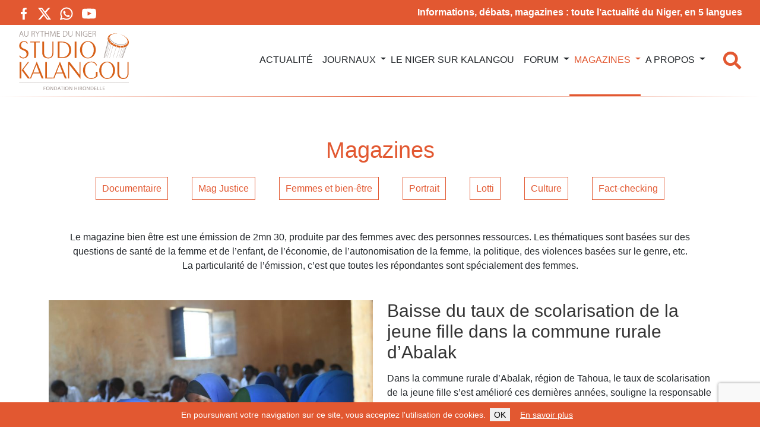

--- FILE ---
content_type: text/html; charset=UTF-8
request_url: https://www.studiokalangou.org/magazines/femmes-et-bien-etre/page/18
body_size: 12658
content:
<!DOCTYPE html>
<html class="no-js" lang="fr-FR">

	<head>

		<meta charset="UTF-8">
		<meta name="viewport" content="width=device-width, initial-scale=1.0" >

		<link rel="profile" href="https://gmpg.org/xfn/11">
		
		<meta name="apple-mobile-web-app-status-bar" content="#e25831">
		<meta name="theme-color" content="#e25831">
		
		<!-- Manifest File link -->
		<link rel="manifest" href="/manifest.json">
		
		<script>
		if ('serviceWorker' in navigator) {
			window.addEventListener('load', function() {
				navigator.serviceWorker.register('/service-worker.js').then(function(registration) {
					console.log('ServiceWorker registration successful with scope: ', registration.scope);
				}).catch(function(err) {
					console.log('ServiceWorker registration failed: ', err);
				});
			});
		}
		// window.addEventListener('appinstalled', (evt) => {
		// });
		</script>

		<meta name='robots' content='index, follow, max-image-preview:large, max-snippet:-1, max-video-preview:-1' />

	<!-- This site is optimized with the Yoast SEO plugin v25.3.1 - https://yoast.com/wordpress/plugins/seo/ -->
	<link media="all" href="https://www.studiokalangou.org/wp-content/cache/autoptimize/css/autoptimize_2d0f4c461333f65ccb027d544e8ece8f.css" rel="stylesheet"><title>Femmes et bien-être - Page 18 sur 27 - Studio Kalangou - Au rythme du Niger</title>
	<meta name="description" content="Le magazine bien être est une émission de 2mn 30, produite par des femmes avec des personnes ressources. Les thématiques sont basées sur des questions de santé de la femme et de l’enfant, de l’économie, de l’autonomisation de la femme, la politique, des violences basées sur le genre, etc. La particularité de l’émission, c’est que toutes les répondantes sont spécialement des femmes." />
	<link rel="canonical" href="https://www.studiokalangou.org/magazines/femmes-et-bien-etre/page/18" />
	<link rel="prev" href="https://www.studiokalangou.org/magazines/femmes-et-bien-etre/page/17" />
	<link rel="next" href="https://www.studiokalangou.org/magazines/femmes-et-bien-etre/page/19" />
	<meta property="og:locale" content="fr_FR" />
	<meta property="og:type" content="article" />
	<meta property="og:title" content="Femmes et bien-être - Page 18 sur 27 - Studio Kalangou - Au rythme du Niger" />
	<meta property="og:description" content="Le magazine bien être est une émission de 2mn 30, produite par des femmes avec des personnes ressources. Les thématiques sont basées sur des questions de santé de la femme et de l’enfant, de l’économie, de l’autonomisation de la femme, la politique, des violences basées sur le genre, etc. La particularité de l’émission, c’est que toutes les répondantes sont spécialement des femmes." />
	<meta property="og:url" content="https://www.studiokalangou.org/magazines/femmes-et-bien-etre" />
	<meta property="og:site_name" content="Studio Kalangou - Au rythme du Niger" />
	<meta name="twitter:card" content="summary_large_image" />
	<script type="application/ld+json" class="yoast-schema-graph">{"@context":"https://schema.org","@graph":[{"@type":"CollectionPage","@id":"https://www.studiokalangou.org/magazines/femmes-et-bien-etre","url":"https://www.studiokalangou.org/magazines/femmes-et-bien-etre/page/18","name":"Femmes et bien-être - Page 18 sur 27 - Studio Kalangou - Au rythme du Niger","isPartOf":{"@id":"https://www.studiokalangou.org/#website"},"primaryImageOfPage":{"@id":"https://www.studiokalangou.org/magazines/femmes-et-bien-etre/page/18#primaryimage"},"image":{"@id":"https://www.studiokalangou.org/magazines/femmes-et-bien-etre/page/18#primaryimage"},"thumbnailUrl":"https://www.studiokalangou.org/wp-content/uploads/from-joomla/baisse-taux-scolarisation-jeune-fille-commune-rurale-abalak1.jpg","description":"Le magazine bien être est une émission de 2mn 30, produite par des femmes avec des personnes ressources. Les thématiques sont basées sur des questions de santé de la femme et de l’enfant, de l’économie, de l’autonomisation de la femme, la politique, des violences basées sur le genre, etc. La particularité de l’émission, c’est que toutes les répondantes sont spécialement des femmes.","breadcrumb":{"@id":"https://www.studiokalangou.org/magazines/femmes-et-bien-etre/page/18#breadcrumb"},"inLanguage":"fr-FR"},{"@type":"ImageObject","inLanguage":"fr-FR","@id":"https://www.studiokalangou.org/magazines/femmes-et-bien-etre/page/18#primaryimage","url":"https://www.studiokalangou.org/wp-content/uploads/from-joomla/baisse-taux-scolarisation-jeune-fille-commune-rurale-abalak1.jpg","contentUrl":"https://www.studiokalangou.org/wp-content/uploads/from-joomla/baisse-taux-scolarisation-jeune-fille-commune-rurale-abalak1.jpg","width":1920,"height":1280,"caption":"Photo by AMISOM via Iwaria"},{"@type":"BreadcrumbList","@id":"https://www.studiokalangou.org/magazines/femmes-et-bien-etre/page/18#breadcrumb","itemListElement":[{"@type":"ListItem","position":1,"name":"Accueil","item":"https://www.studiokalangou.org/"},{"@type":"ListItem","position":2,"name":"Magazines","item":"https://www.studiokalangou.org/magazines"},{"@type":"ListItem","position":3,"name":"Femmes et bien-être"}]},{"@type":"WebSite","@id":"https://www.studiokalangou.org/#website","url":"https://www.studiokalangou.org/","name":"Studio Kalangou - Au rythme du Niger","description":"Un média de la &lt;a target=&quot;_blank&quot; href=&quot;https://www.hirondelle.org&quot;&gt;Fondation Hirondelle&lt;/a&gt;","potentialAction":[{"@type":"SearchAction","target":{"@type":"EntryPoint","urlTemplate":"https://www.studiokalangou.org/?s={search_term_string}"},"query-input":{"@type":"PropertyValueSpecification","valueRequired":true,"valueName":"search_term_string"}}],"inLanguage":"fr-FR"}]}</script>
	<!-- / Yoast SEO plugin. -->


<link rel="alternate" type="application/rss+xml" title="Studio Kalangou - Au rythme du Niger &raquo; Flux de la catégorie Femmes et bien-être" href="https://www.studiokalangou.org/magazines/femmes-et-bien-etre/feed" />








<script type="text/javascript" src="https://www.studiokalangou.org/wp-includes/js/jquery/jquery.min.js?ver=3.7.1" id="jquery-core-js"></script>


<link rel="https://api.w.org/" href="https://www.studiokalangou.org/wp-json/" /><link rel="alternate" title="JSON" type="application/json" href="https://www.studiokalangou.org/wp-json/wp/v2/categories/28" /><link rel="EditURI" type="application/rsd+xml" title="RSD" href="https://www.studiokalangou.org/xmlrpc.php?rsd" />
<meta name="generator" content="WordPress 6.9" />
<link rel="icon" href="https://www.studiokalangou.org/wp-content/uploads/2021/10/cropped-studio-kalangou-ico-32x32.jpg" sizes="32x32" />
<link rel="icon" href="https://www.studiokalangou.org/wp-content/uploads/2021/10/cropped-studio-kalangou-ico-192x192.jpg" sizes="192x192" />
<link rel="apple-touch-icon" href="https://www.studiokalangou.org/wp-content/uploads/2021/10/cropped-studio-kalangou-ico-180x180.jpg" />
<meta name="msapplication-TileImage" content="https://www.studiokalangou.org/wp-content/uploads/2021/10/cropped-studio-kalangou-ico-270x270.jpg" />

	</head>

	<body class="archive paged category category-femmes-et-bien-etre category-28 paged-18 category-paged-18 wp-theme-studiokalangou">

		
		<header class="header" role="banner">
			<div class="topBanner">
				<div class="row">
					<div class="col-12 col-md-3">
						<div class="socialIconsContainer">
							<a target="_blank" href="https://www.facebook.com/Studio-Kalangou-889644731134054/" class="socialIcon socialIcon--facebook float-start">
								<svg viewBox="-5 0 20 20" version="1.1" xmlns="http://www.w3.org/2000/svg" xmlns:xlink="http://www.w3.org/1999/xlink" fill="#000000"><g id="SVGRepo_bgCarrier" stroke-width="0"></g><g id="SVGRepo_tracerCarrier" stroke-linecap="round" stroke-linejoin="round"></g><g id="SVGRepo_iconCarrier">  <desc>Created with Sketch.</desc> <defs> </defs> <g id="Page-1" stroke="none" stroke-width="1" fill="none" fill-rule="evenodd"> <g id="Dribbble-Light-Preview" transform="translate(-385.000000, -7399.000000)" fill="#000000"> <g id="icons" transform="translate(56.000000, 160.000000)"> <path d="M335.821282,7259 L335.821282,7250 L338.553693,7250 L339,7246 L335.821282,7246 L335.821282,7244.052 C335.821282,7243.022 335.847593,7242 337.286884,7242 L338.744689,7242 L338.744689,7239.14 C338.744689,7239.097 337.492497,7239 336.225687,7239 C333.580004,7239 331.923407,7240.657 331.923407,7243.7 L331.923407,7246 L329,7246 L329,7250 L331.923407,7250 L331.923407,7259 L335.821282,7259 Z" id="facebook-[#176]"> </path> </g> </g> </g> </g></svg>
							</a>
							<a target="_blank" href="https://twitter.com/studio_kalangou" class="socialIcon socialIcon--x float-start">
								<svg width="300" height="271" viewBox="0 0 300 271" xmlns="http://www.w3.org/2000/svg">
									<path d="m236 0h46l-101 115 118 156h-92.6l-72.5-94.8-83 94.8h-46l107-123-113-148h94.9l65.5 86.6zm-16.1 244h25.5l-165-218h-27.4z"/>
								</svg>
							</a>
							<a target="_blank" href="/11064-programmes-studio-kanlangou-application-whatsapp" class="socialIcon socialIcon--whatsapp float-start">
								<svg viewBox="0 0 24 24" fill="none" xmlns="http://www.w3.org/2000/svg"><g id="SVGRepo_bgCarrier" stroke-width="0"></g><g id="SVGRepo_tracerCarrier" stroke-linecap="round" stroke-linejoin="round"></g><g id="SVGRepo_iconCarrier"> <path fill-rule="evenodd" clip-rule="evenodd" d="M3.50002 12C3.50002 7.30558 7.3056 3.5 12 3.5C16.6944 3.5 20.5 7.30558 20.5 12C20.5 16.6944 16.6944 20.5 12 20.5C10.3278 20.5 8.77127 20.0182 7.45798 19.1861C7.21357 19.0313 6.91408 18.9899 6.63684 19.0726L3.75769 19.9319L4.84173 17.3953C4.96986 17.0955 4.94379 16.7521 4.77187 16.4751C3.9657 15.176 3.50002 13.6439 3.50002 12ZM12 1.5C6.20103 1.5 1.50002 6.20101 1.50002 12C1.50002 13.8381 1.97316 15.5683 2.80465 17.0727L1.08047 21.107C0.928048 21.4637 0.99561 21.8763 1.25382 22.1657C1.51203 22.4552 1.91432 22.5692 2.28599 22.4582L6.78541 21.1155C8.32245 21.9965 10.1037 22.5 12 22.5C17.799 22.5 22.5 17.799 22.5 12C22.5 6.20101 17.799 1.5 12 1.5ZM14.2925 14.1824L12.9783 15.1081C12.3628 14.7575 11.6823 14.2681 10.9997 13.5855C10.2901 12.8759 9.76402 12.1433 9.37612 11.4713L10.2113 10.7624C10.5697 10.4582 10.6678 9.94533 10.447 9.53028L9.38284 7.53028C9.23954 7.26097 8.98116 7.0718 8.68115 7.01654C8.38113 6.96129 8.07231 7.046 7.84247 7.24659L7.52696 7.52195C6.76823 8.18414 6.3195 9.2723 6.69141 10.3741C7.07698 11.5163 7.89983 13.314 9.58552 14.9997C11.3991 16.8133 13.2413 17.5275 14.3186 17.8049C15.1866 18.0283 16.008 17.7288 16.5868 17.2572L17.1783 16.7752C17.4313 16.5691 17.5678 16.2524 17.544 15.9269C17.5201 15.6014 17.3389 15.308 17.0585 15.1409L15.3802 14.1409C15.0412 13.939 14.6152 13.9552 14.2925 14.1824Z" fill="#000000"></path> </g></svg>
							</a>
							<a target="_blank" href="https://www.youtube.com/channel/UCmglNpTTa7Cw3mIj86Ahtcw" class="socialIcon socialIcon--youtube float-start">
								<svg viewBox="0 -3 20 20" version="1.1" xmlns="http://www.w3.org/2000/svg" xmlns:xlink="http://www.w3.org/1999/xlink" fill="#000000"><g id="SVGRepo_bgCarrier" stroke-width="0"></g><g id="SVGRepo_tracerCarrier" stroke-linecap="round" stroke-linejoin="round"></g><g id="SVGRepo_iconCarrier">  <desc>Created with Sketch.</desc> <defs> </defs> <g id="Page-1" stroke="none" stroke-width="1" fill="none" fill-rule="evenodd"> <g id="Dribbble-Light-Preview" transform="translate(-300.000000, -7442.000000)" fill="#000000"> <g id="icons" transform="translate(56.000000, 160.000000)"> <path d="M251.988432,7291.58588 L251.988432,7285.97425 C253.980638,7286.91168 255.523602,7287.8172 257.348463,7288.79353 C255.843351,7289.62824 253.980638,7290.56468 251.988432,7291.58588 M263.090998,7283.18289 C262.747343,7282.73013 262.161634,7282.37809 261.538073,7282.26141 C259.705243,7281.91336 248.270974,7281.91237 246.439141,7282.26141 C245.939097,7282.35515 245.493839,7282.58153 245.111335,7282.93357 C243.49964,7284.42947 244.004664,7292.45151 244.393145,7293.75096 C244.556505,7294.31342 244.767679,7294.71931 245.033639,7294.98558 C245.376298,7295.33761 245.845463,7295.57995 246.384355,7295.68865 C247.893451,7296.0008 255.668037,7296.17532 261.506198,7295.73552 C262.044094,7295.64178 262.520231,7295.39147 262.895762,7295.02447 C264.385932,7293.53455 264.28433,7285.06174 263.090998,7283.18289" id="youtube-[#168]"> </path> </g> </g> </g> </g></svg>
							</a>
						</div>
					</div>
					<div class="col-12 col-md-9 text-end topBanner-text">
						Informations, débats, magazines : toute l’actualité du Niger, en 5 langues 
					</div>
				</div>
			</div>
							<nav class="navbar navbar-expand-xl">
					<a href="https://www.studiokalangou.org" class="navbar-brand">
						<img class="navbar-logo" src="https://www.studiokalangou.org/wp-content/themes/studiokalangou/assets/image/logo.svg" alt="Studio Kalangou - Au rythme du Niger" />
					</a>
					<div class="d-flex d-xl-none">
						<div class=" search-toggler js-showSearchOverlay">
							<i class="fas fa-search"></i>
						</div>
						<button class="navbar-toggler" type="button" data-bs-toggle="collapse" data-bs-target="#main-menu" aria-controls="main-menu" aria-expanded="false" aria-label="Toggle navigation">
							<!--<i class="fas fa-bars"></i>-->
						</button>
					</div>
					<div class="collapse navbar-collapse" id="main-menu">
						<ul id="menu-menu-principal" class="navbar-nav navbar-nav-scroll me-auto mb-2 mb-md-0 " style="--bs-scroll-height: 60vh;"><li  id="menu-item-14503" class="menu-item menu-item-type-taxonomy menu-item-object-category nav-item nav-item-14503"><a href="https://www.studiokalangou.org/articles" class="nav-link ">Actualité</a></li>
<li  id="menu-item-133862" class="menu-item menu-item-type-custom menu-item-object-custom menu-item-has-children dropdown nav-item nav-item-133862"><a href="https://www.studiokalangou.org/journal-en-francais" class="nav-link  drooopdown-toggle" daaaata-bs-toggle="dropdown" aaaria-haspopup="true" aaaria-expanded="false">Journaux</a><span class="d-block d-sddm-none dropdown-toggle dropdown-toggle-xs" data-bs-toggle="dropdown" aria-haspopup="true" aria-expanded="false"></span>
<ul class="dropdown-menu  depth_0">
	<li  id="menu-item-133861" class="menu-item menu-item-type-post_type menu-item-object-page nav-item nav-item-133861"><a href="https://www.studiokalangou.org/journal-en-francais" class="dropdown-item ">Journal en français</a></li>
	<li  id="menu-item-133860" class="menu-item menu-item-type-post_type menu-item-object-page nav-item nav-item-133860"><a href="https://www.studiokalangou.org/journal-en-fulfulde" class="dropdown-item ">Journal en fulfulde</a></li>
	<li  id="menu-item-133859" class="menu-item menu-item-type-post_type menu-item-object-page nav-item nav-item-133859"><a href="https://www.studiokalangou.org/journal-en-hausa" class="dropdown-item ">Journal en hausa</a></li>
	<li  id="menu-item-133858" class="menu-item menu-item-type-post_type menu-item-object-page nav-item nav-item-133858"><a href="https://www.studiokalangou.org/journal-en-tamasheq" class="dropdown-item ">Journal en tamasheq</a></li>
	<li  id="menu-item-133857" class="menu-item menu-item-type-post_type menu-item-object-page nav-item nav-item-133857"><a href="https://www.studiokalangou.org/journal-en-zarma" class="dropdown-item ">Journal en zarma</a></li>
	<li  id="menu-item-133567" class="menu-item menu-item-type-taxonomy menu-item-object-category nav-item nav-item-133567"><a href="https://www.studiokalangou.org/journaux/la-semaine-sur-kalangou" class="dropdown-item ">La Semaine sur Kalangou</a></li>
</ul>
</li>
<li  id="menu-item-89304" class="menu-item menu-item-type-taxonomy menu-item-object-category nav-item nav-item-89304"><a href="https://www.studiokalangou.org/le-niger-sur-kalangou" class="nav-link ">Le Niger sur Kalangou</a></li>
<li  id="menu-item-14505" class="menu-item menu-item-type-taxonomy menu-item-object-category menu-item-has-children dropdown nav-item nav-item-14505"><a href="https://www.studiokalangou.org/grands-dialogues" class="nav-link  drooopdown-toggle" daaaata-bs-toggle="dropdown" aaaria-haspopup="true" aaaria-expanded="false">Forum</a><span class="d-block d-sddm-none dropdown-toggle dropdown-toggle-xs" data-bs-toggle="dropdown" aria-haspopup="true" aria-expanded="false"></span>
<ul class="dropdown-menu  depth_0">
	<li  id="menu-item-14506" class="menu-item menu-item-type-taxonomy menu-item-object-category nav-item nav-item-14506"><a href="https://www.studiokalangou.org/grands-dialogues/tous-a-la-fada" class="dropdown-item ">Tous à la Fada</a></li>
	<li  id="menu-item-14507" class="menu-item menu-item-type-taxonomy menu-item-object-category nav-item nav-item-14507"><a href="https://www.studiokalangou.org/grands-dialogues/forum-de-la-presse" class="dropdown-item ">Forum de la presse</a></li>
</ul>
</li>
<li  id="menu-item-14509" class="menu-item menu-item-type-taxonomy menu-item-object-category current-category-ancestor current-menu-ancestor current-menu-parent current-category-parent menu-item-has-children dropdown nav-item nav-item-14509"><a href="https://www.studiokalangou.org/magazines" class="nav-link active drooopdown-toggle" daaaata-bs-toggle="dropdown" aaaria-haspopup="true" aaaria-expanded="false">Magazines</a><span class="d-block d-sddm-none dropdown-toggle dropdown-toggle-xs" data-bs-toggle="dropdown" aria-haspopup="true" aria-expanded="false"></span>
<ul class="dropdown-menu  depth_0">
	<li  id="menu-item-24428" class="menu-item menu-item-type-taxonomy menu-item-object-category nav-item nav-item-24428"><a href="https://www.studiokalangou.org/magazines/fact-checking" class="dropdown-item ">Fact-checking</a></li>
	<li  id="menu-item-24423" class="menu-item menu-item-type-taxonomy menu-item-object-category nav-item nav-item-24423"><a href="https://www.studiokalangou.org/magazines/mag-justice" class="dropdown-item ">Mag Justice</a></li>
	<li  id="menu-item-24424" class="menu-item menu-item-type-taxonomy menu-item-object-category current-menu-item nav-item nav-item-24424"><a href="https://www.studiokalangou.org/magazines/femmes-et-bien-etre" class="dropdown-item active">Femmes et bien-être</a></li>
	<li  id="menu-item-24427" class="menu-item menu-item-type-taxonomy menu-item-object-category nav-item nav-item-24427"><a href="https://www.studiokalangou.org/magazines/culture" class="dropdown-item ">Culture</a></li>
	<li  id="menu-item-133566" class="menu-item menu-item-type-taxonomy menu-item-object-category nav-item nav-item-133566"><a href="https://www.studiokalangou.org/magazines/documentaire" class="dropdown-item ">Documentaire</a></li>
</ul>
</li>
<li  id="menu-item-14597" class="menu-item menu-item-type-post_type menu-item-object-page menu-item-has-children dropdown nav-item nav-item-14597"><a href="https://www.studiokalangou.org/a-propos" class="nav-link  drooopdown-toggle" daaaata-bs-toggle="dropdown" aaaria-haspopup="true" aaaria-expanded="false">A propos</a><span class="d-block d-sddm-none dropdown-toggle dropdown-toggle-xs" data-bs-toggle="dropdown" aria-haspopup="true" aria-expanded="false"></span>
<ul class="dropdown-menu  depth_0">
	<li  id="menu-item-133580" class="menu-item menu-item-type-post_type menu-item-object-page nav-item nav-item-133580"><a href="https://www.studiokalangou.org/grille-des-programmes-2025" class="dropdown-item ">Programmes</a></li>
	<li  id="menu-item-133568" class="menu-item menu-item-type-post_type menu-item-object-page nav-item nav-item-133568"><a href="https://www.studiokalangou.org/reseau" class="dropdown-item ">Réseau</a></li>
	<li  id="menu-item-126661" class="menu-item menu-item-type-post_type menu-item-object-page nav-item nav-item-126661"><a href="https://www.studiokalangou.org/contact" class="dropdown-item ">Contact</a></li>
</ul>
</li>
</ul>						<div class="d-none d-md-block search-toggler js-showSearchOverlay">
							<i class="fas fa-search"></i>
						</div>
					</div>
				</nav>
						</header>

		<div class="SiteHeader-search js-siteOverlay">
			<div class="SiteHeader-searchContent">
				<div class="Title Title--overlay SiteHeader-searchTitle"><span class="Title-content">Recherche</span></div>
				<button class="SiteHeader-searchCloseButton js-hideSearchOverlay">&times;</button>
				<div class="SiteHeader-searchFormContainer">
					<form method="get" action="https://www.studiokalangou.org/" class="SiteHeader-searchForm">
						<input type="text" name="s" class="SiteHeader-searchField SiteHeader-searchQueryField js-searchQueryField" placeholder="Saisissez votre recherche" />
						<button type="submit" class="SiteHeader-searchField SiteHeader-searchSubmitButton"><span class="fa fa-search"></span></button>
					</form>
				</div>
			</div>
		</div>
		
		<div class="mt-4 mt-xl-5">
				<section class="container-fluid pageTitleContainer mb-md-5">
		<div class="row-fluid">
			<h1 class="pageTitle">Magazines</h1>
							<ul class="nav navbar-nav">
											<li class=""><a  href="https://www.studiokalangou.org/magazines/documentaire" >Documentaire</a></li>
												<li class=""><a  href="https://www.studiokalangou.org/magazines/mag-justice" >Mag Justice</a></li>
												<li class=""><a  href="https://www.studiokalangou.org/magazines/femmes-et-bien-etre" >Femmes et bien-être</a></li>
												<li class=""><a  href="https://www.studiokalangou.org/magazines/portrait" >Portrait</a></li>
												<li class=""><a  href="https://www.studiokalangou.org/magazines/lotti" >Lotti</a></li>
												<li class=""><a  href="https://www.studiokalangou.org/magazines/culture" >Culture</a></li>
												<li class=""><a  href="https://www.studiokalangou.org/magazines/fact-checking" >Fact-checking</a></li>
										</ul>
						</div>
	</section>
	<script>
		jQuery(function(){
			jQuery(".pageTitleContainer a[href='" + document.location.href + "']").parents('li').eq(0).addClass('active');
		});
	</script>
			</div>

		<!-- Body -->
		<div class="container-fluid container-xl contentContainer mb-4">
		
			<main id="site-content" role="main">

	<div class="row">
		<div class="col-md-12 text-center">
			<p>Le magazine bien &ecirc;tre est une &eacute;mission de 2mn 30, produite par des femmes avec des personnes ressources. Les th&eacute;matiques sont bas&eacute;es sur des questions de sant&eacute; de la femme et de l&rsquo;enfant, de l&rsquo;&eacute;conomie, de l&rsquo;autonomisation  de la femme, la politique, des violences bas&eacute;es sur le genre, etc.<br />
La particularit&eacute; de l&rsquo;&eacute;mission, c&rsquo;est que toutes les r&eacute;pondantes sont sp&eacute;cialement  des femmes.</p>

		</div>
	</div>
		<main id="main" class="site-main" role="main">

			
		<div class="articleList">
			<div class="row">
										<div class="col-sm-12">
							<div class="articleLinkLarge row forceBottomMargin "><div class="col-md-6"><a href="https://www.studiokalangou.org/14461-baisse-taux-scolarisation-jeune-fille-commune-rurale-abalak" class="articleLink-imageContainer"><div class="articleLink-imageWrapper"><img alt="Baisse du taux de scolarisation de la jeune fille dans la commune rurale d’Abalak" class="articleLink-image" src="https://www.studiokalangou.org/wp-content/uploads/from-joomla/baisse-taux-scolarisation-jeune-fille-commune-rurale-abalak1-730x482.jpg" /></div></a></div><div class="col-md-6"><a href="https://www.studiokalangou.org/14461-baisse-taux-scolarisation-jeune-fille-commune-rurale-abalak" class="articleLinkLarge-title">Baisse du taux de scolarisation de la jeune fille dans la commune rurale d’Abalak</a><div class="articleLinkLarge-text">Dans la commune rurale d&rsquo;Abalak, r&eacute;gion de Tahoua, le taux de scolarisation de la jeune fille s&rsquo;est am&eacute;lior&eacute; ces derni&egrave;res ann&eacute;es, souligne la responsable de la SCOFI &agrave; l&rsquo;inspection primaire de Tahoua. Une situation qui s&rsquo;expliquerait selon elle, par le fait que les autorit&eacute;s locales sont impliqu&eacute;es pour le maintien de la jeune fille &agrave; l&rsquo;&eacute;cole. Cependant, ces 2 derni&egrave;res ann&eacute;es, ce taux de scolarisation a r&eacute;gress&eacute; d&rsquo;environ 2% pour des raisons qu&rsquo;explique Mme Ibrahim Nana, responsable SCOFI d&rsquo;Abalak, interrog&eacute;e</div></div></div>						</div>
												<div class="col-12 col-md-4">
							<a class="load-hidden articleLink "  href="https://www.studiokalangou.org/14428-impact-covid-19-femmes-artisanes-agadez"><!----><div class="articleLink-imageContainer"><div class="articleLink-imageWrapper"><img width="540" height="360" src="https://www.studiokalangou.org/wp-content/uploads/from-joomla/impact-covid-19-femmes-artisanes-agadez-540x360.jpg" class="articleLink-image wp-post-image" alt="" srcset="" sizes="(max-width: 540px) 100vw, 540px" decoding="async" fetchpriority="high" /></div></div><div class="articleLink-titleContainer">
				<div class="articleLink-title">Impact du covid-19 chez les femmes artisanes d’Agadez</div>
			</div></a>						</div>
												<div class="col-12 col-md-4">
							<a class="load-hidden articleLink "  href="https://www.studiokalangou.org/14401-possibilite-grossesse-apres-fistule-obstetricale"><!----><div class="articleLink-imageContainer"><div class="articleLink-imageWrapper"><img width="540" height="360" src="https://www.studiokalangou.org/wp-content/uploads/from-joomla/possibilite-grossesse-apres-fistule-obstetricale-540x360.jpg" class="articleLink-image wp-post-image" alt="" srcset="https://www.studiokalangou.org/wp-content/uploads/from-joomla/possibilite-grossesse-apres-fistule-obstetricale-540x360.jpg 540w, https://www.studiokalangou.org/wp-content/uploads/from-joomla/possibilite-grossesse-apres-fistule-obstetricale-300x201.jpg 300w, https://www.studiokalangou.org/wp-content/uploads/from-joomla/possibilite-grossesse-apres-fistule-obstetricale.jpg 640w" sizes="(max-width: 540px) 100vw, 540px" decoding="async" /></div></div><div class="articleLink-titleContainer">
				<div class="articleLink-title">Possibilité de grossesse après la fistule obstétricale</div>
			</div></a>						</div>
												<div class="col-12 col-md-4">
							<a class="load-hidden articleLink "  href="https://www.studiokalangou.org/14376-situation-femmes-pasteures-zones-insecurite-sahel-afrique-centrale"><!----><div class="articleLink-imageContainer"><div class="articleLink-imageWrapper"><img width="540" height="360" src="https://www.studiokalangou.org/wp-content/uploads/from-joomla/situation-femmes-pasteures-zones-insecurite-sahel-afrique-centrale-540x360.jpg" class="articleLink-image wp-post-image" alt="" srcset="" sizes="(max-width: 540px) 100vw, 540px" decoding="async" /></div></div><div class="articleLink-titleContainer">
				<div class="articleLink-title">La situation des femmes pasteures dans les zones d’insécurité au sahel et en Afrique centrale</div>
			</div></a>						</div>
												<div class="col-12 col-md-4">
							<a class="load-hidden articleLink "  href="https://www.studiokalangou.org/14350-temoignage-femme-victime-fistule-obstetricale"><!----><div class="articleLink-imageContainer"><div class="articleLink-imageWrapper"><img width="540" height="360" src="https://www.studiokalangou.org/wp-content/uploads/from-joomla/temoignage-femme-victime-fistule-obstetricale1-540x360.jpg" class="articleLink-image wp-post-image" alt="" srcset="https://www.studiokalangou.org/wp-content/uploads/from-joomla/temoignage-femme-victime-fistule-obstetricale1-540x360.jpg 540w, https://www.studiokalangou.org/wp-content/uploads/from-joomla/temoignage-femme-victime-fistule-obstetricale1-300x200.jpg 300w, https://www.studiokalangou.org/wp-content/uploads/from-joomla/temoignage-femme-victime-fistule-obstetricale1-1024x682.jpg 1024w, https://www.studiokalangou.org/wp-content/uploads/from-joomla/temoignage-femme-victime-fistule-obstetricale1-768x511.jpg 768w, https://www.studiokalangou.org/wp-content/uploads/from-joomla/temoignage-femme-victime-fistule-obstetricale1-1536x1022.jpg 1536w, https://www.studiokalangou.org/wp-content/uploads/from-joomla/temoignage-femme-victime-fistule-obstetricale1.jpg 1920w" sizes="auto, (max-width: 540px) 100vw, 540px" decoding="async" loading="lazy" /></div></div><div class="articleLink-titleContainer">
				<div class="articleLink-title">Le témoignage d’une femme victime de fistule obstétricale</div>
			</div></a>						</div>
												<div class="col-12 col-md-4">
							<a class="load-hidden articleLink "  href="https://www.studiokalangou.org/14325-cas-violences-enfants-agadez"><!----><div class="articleLink-imageContainer"><div class="articleLink-imageWrapper"><img width="540" height="360" src="https://www.studiokalangou.org/wp-content/uploads/from-joomla/cas-violences-enfants-agadez-540x360.jpg" class="articleLink-image wp-post-image" alt="" srcset="https://www.studiokalangou.org/wp-content/uploads/from-joomla/cas-violences-enfants-agadez-540x360.jpg 540w, https://www.studiokalangou.org/wp-content/uploads/from-joomla/cas-violences-enfants-agadez-300x200.jpg 300w, https://www.studiokalangou.org/wp-content/uploads/from-joomla/cas-violences-enfants-agadez-1024x683.jpg 1024w, https://www.studiokalangou.org/wp-content/uploads/from-joomla/cas-violences-enfants-agadez-768x512.jpg 768w, https://www.studiokalangou.org/wp-content/uploads/from-joomla/cas-violences-enfants-agadez-1536x1024.jpg 1536w, https://www.studiokalangou.org/wp-content/uploads/from-joomla/cas-violences-enfants-agadez-2048x1365.jpg 2048w" sizes="auto, (max-width: 540px) 100vw, 540px" decoding="async" loading="lazy" /></div></div><div class="articleLink-titleContainer">
				<div class="articleLink-title">Cas de violences sur enfants à Agadez</div>
			</div></a>						</div>
												<div class="col-12 col-md-4">
							<a class="load-hidden articleLink "  href="https://www.studiokalangou.org/14278-assistance-juridique-et-judiciaire-cas-violences-basees-genre"><!----><div class="articleLink-imageContainer"><div class="articleLink-imageWrapper"><img width="540" height="360" src="https://www.studiokalangou.org/wp-content/uploads/from-joomla/assistance-juridique-et-judiciaire-cas-violences-basees-genre-540x360.jpg" class="articleLink-image wp-post-image" alt="" srcset="https://www.studiokalangou.org/wp-content/uploads/from-joomla/assistance-juridique-et-judiciaire-cas-violences-basees-genre-540x360.jpg 540w, https://www.studiokalangou.org/wp-content/uploads/from-joomla/assistance-juridique-et-judiciaire-cas-violences-basees-genre-300x200.jpg 300w, https://www.studiokalangou.org/wp-content/uploads/from-joomla/assistance-juridique-et-judiciaire-cas-violences-basees-genre-1024x683.jpg 1024w, https://www.studiokalangou.org/wp-content/uploads/from-joomla/assistance-juridique-et-judiciaire-cas-violences-basees-genre-768x512.jpg 768w, https://www.studiokalangou.org/wp-content/uploads/from-joomla/assistance-juridique-et-judiciaire-cas-violences-basees-genre.jpg 1140w" sizes="auto, (max-width: 540px) 100vw, 540px" decoding="async" loading="lazy" /></div></div><div class="articleLink-titleContainer">
				<div class="articleLink-title">Explication de l’assistance juridique et judiciaire en cas de violences basées sur le genre</div>
			</div></a>						</div>
												<div class="col-12 col-md-4">
							<a class="load-hidden articleLink "  href="https://www.studiokalangou.org/14250-voies-recours-violences-conjugales-gaya"><!----><div class="articleLink-imageContainer"><div class="articleLink-imageWrapper"><img width="540" height="360" src="https://www.studiokalangou.org/wp-content/uploads/from-joomla/voies-recours-violences-conjugales-gaya-540x360.jpg" class="articleLink-image wp-post-image" alt="" srcset="" sizes="auto, (max-width: 540px) 100vw, 540px" decoding="async" loading="lazy" /></div></div><div class="articleLink-titleContainer">
				<div class="articleLink-title">Les voies de recours dans les violences conjugales à Gaya</div>
			</div></a>						</div>
												<div class="col-12 col-md-4">
							<a class="load-hidden articleLink "  href="https://www.studiokalangou.org/14221-clinique-juridique-tibiri-lutte-violences-basees-genre"><!----><div class="articleLink-imageContainer"><div class="articleLink-imageWrapper"><img width="540" height="360" src="https://www.studiokalangou.org/wp-content/uploads/from-joomla/clinique-juridique-tibiri-lutte-violences-basees-genre-540x360.jpg" class="articleLink-image wp-post-image" alt="" srcset="https://www.studiokalangou.org/wp-content/uploads/from-joomla/clinique-juridique-tibiri-lutte-violences-basees-genre-540x360.jpg 540w, https://www.studiokalangou.org/wp-content/uploads/from-joomla/clinique-juridique-tibiri-lutte-violences-basees-genre-300x200.jpg 300w, https://www.studiokalangou.org/wp-content/uploads/from-joomla/clinique-juridique-tibiri-lutte-violences-basees-genre-1024x683.jpg 1024w, https://www.studiokalangou.org/wp-content/uploads/from-joomla/clinique-juridique-tibiri-lutte-violences-basees-genre-768x512.jpg 768w, https://www.studiokalangou.org/wp-content/uploads/from-joomla/clinique-juridique-tibiri-lutte-violences-basees-genre-1536x1024.jpg 1536w, https://www.studiokalangou.org/wp-content/uploads/from-joomla/clinique-juridique-tibiri-lutte-violences-basees-genre.jpg 1920w" sizes="auto, (max-width: 540px) 100vw, 540px" decoding="async" loading="lazy" /></div></div><div class="articleLink-titleContainer">
				<div class="articleLink-title">Cliniques juridiques de Tibiri pour la lutte contre les violences basées sur le genre</div>
			</div></a>						</div>
												<div class="col-12 col-md-4">
							<a class="load-hidden articleLink "  href="https://www.studiokalangou.org/14189-actions-decourager-mariage-precoce-jeunes-filles-commune-kao"><!----><div class="articleLink-imageContainer"><div class="articleLink-imageWrapper"><img width="540" height="360" src="https://www.studiokalangou.org/wp-content/uploads/from-joomla/actions-decourager-mariage-precoce-jeunes-filles-commune-kao-540x360.jpg" class="articleLink-image wp-post-image" alt="" srcset="" sizes="auto, (max-width: 540px) 100vw, 540px" decoding="async" loading="lazy" /></div></div><div class="articleLink-titleContainer">
				<div class="articleLink-title">Des actions pour décourager Le mariage précoce des jeunes filles dans la commune de Kao</div>
			</div></a>						</div>
									</div>
		</div>
		
	<nav class="pagination pagination--posts" role="navigation">
		<div class="pagination__items"><a class="prev page-numbers" href="https://www.studiokalangou.org/magazines/femmes-et-bien-etre/page/17"><span class="">Précédent</span></a>
<a class="page-numbers" href="https://www.studiokalangou.org/magazines/femmes-et-bien-etre/">1</a>
<span class="page-numbers dots">…</span>
<a class="page-numbers" href="https://www.studiokalangou.org/magazines/femmes-et-bien-etre/page/17">17</a>
<span aria-current="page" class="page-numbers current">18</span>
<a class="page-numbers" href="https://www.studiokalangou.org/magazines/femmes-et-bien-etre/page/19">19</a>
<span class="page-numbers dots">…</span>
<a class="page-numbers" href="https://www.studiokalangou.org/magazines/femmes-et-bien-etre/page/27">27</a>
<a class="next page-numbers" href="https://www.studiokalangou.org/magazines/femmes-et-bien-etre/page/19"><span class="">Suivant</span></a></div>
	</nav>
	</main><!-- #main -->

			</main>
		</div>
		
		<!-- Newsletter -->
		<div class="newsletterBanner mt-5">
			<div class="container-fluid container-xl">
				<div class="row">
					<div class="col-md-8">
						<div class="newsletterBanner-mainText">Suivez l'actualité du Niger, du Sahel, et nos activités :</div>
						<div class="newsletterBanner-secondaryText">Abonnez-vous à nos newsletters thématiques</div>
					</div>
					<div class="col-md-4">
						<div class="newsletterBanner-button" data-bs-toggle="modal" data-bs-target="#FHNewsletterBannerModal">M'inscrire à la newsletter</div>
					</div>
				</div>
			</div>
		</div>
		
		<div id="FHNewsletterBannerModal" class="modal fade">
			<div class="modal-dialog">
				<div class="modal-content">
					<div class="modal-header">
						<h3 class="modal-title">M'inscrire à la newsletter</h3>
						<button type="button" class="btn-close" data-bs-dismiss="modal" aria-hidden="true"></button>
					</div>
					<div class="modal-body">
					
						<!-- Begin MailChimp Signup Form -->
						<div id="mc_embed_signup">
							<form action="//hirondelle.us5.list-manage.com/subscribe/post?u=e0b64608978cd0b1c6059b470&amp;id=fdc814d422" method="post" id="mc-embedded-subscribe-form" name="mc-embedded-subscribe-form" class="validate" target="_blank" novalidate>
								<input type="hidden" value="Français" name="MMERGE20" id="mce-MMERGE20">
								<div id="mc_embed_signup_scroll">
									<div class="mc-field-group">
										<input type="text" value="" placeholder="Prénom *" name="FNAME" class="required" id="mce-FNAME">
									</div>
									<div class="mc-field-group">
										<input type="text" value="" placeholder="Nom *" name="LNAME" class="required" id="mce-LNAME">
									</div>
									<div class="mc-field-group">
										<input type="email" value="" placeholder="Courriel *" name="EMAIL" class="required email" id="mce-EMAIL">
									</div>
									<div class="mc-field-group">
										<input type="text" value="" placeholder="Organisation (facultatif)" name="MMERGE5" class="" id="mce-MMERGE5">
									</div>

									
									<div class="mc-field-group input-group input-group--newsletters">
										<input type="text" value="" id="newsletterchoices" name="newsletterchoices" class="required newsletterchoices" style="position:absolute;left:-50000px;">
										<strong>Newsletters  <span class="asterisk">*</span></strong>
										<ul style="margin-left:0;">
											<li><input type="checkbox" value="1" name="group[17625][16]" id="mce-group[17625]-17625-2"><label for="mce-group[17625]-17625-2">Newsletter Sahel</label></li>
											<li><input type="checkbox" value="1" name="group[17625][1]" id="mce-group[17625]-17625-0"><label for="mce-group[17625]-17625-0">Newsletter Fondation Hirondelle</label></li>
											<li><input type="checkbox" value="2" name="group[17625][2]" id="mce-group[17625]-17625-1"><label for="mce-group[17625]-17625-1">Newsletter Justice Info</label></li>
										</ul>
									</div>

									<div id="mce-responses" class="clear">
										<div class="response" id="mce-error-response" style="display:none"></div>
										<div class="response" id="mce-success-response" style="display:none"></div>
									</div>
									<!-- real people should not fill this in and expect good things - do not remove this or risk form bot signups-->
									<div style="position: absolute; left: -5000px;" aria-hidden="true"><input type="text" name="b_e0b64608978cd0b1c6059b470_fdc814d422" tabindex="-1" value=""></div>
									<div class="clear"><input type="submit" value="Soumettre" name="subscribe" id="mc-embedded-subscribe" class="button"></div>
								</div>
							</form>
						</div>
						<!--End mc_embed_signup-->
						
					</div>
				</div>
			</div>
		</div>

		<script>
		jQuery(function(){
			jQuery(document).on('click', '[name^="group\[17625\]"]', function(evt) {
				jQuery("#newsletterchoices").val(
					jQuery('.input-group--newsletters input:checked').map(function() {return this.value;}).get().join(',')
				);
				return true;
			});
		});
		</script>

		

		<!--
		<script type='text/javascript' src='//s3.amazonaws.com/downloads.mailchimp.com/js/mc-validate.js'></script>-->
		<script type='text/javascript'>(function($) {window.fnames = new Array(); window.ftypes = new Array();fnames[0]='EMAIL';ftypes[0]='email';fnames[1]='FNAME';ftypes[1]='text';fnames[2]='LNAME';ftypes[2]='text';fnames[3]='CTYPE';ftypes[3]='radio';fnames[4]='ORGA';ftypes[4]='text';}(jQuery));</script>

		<!--  Pre-footer -->
				
		<div id="back-to-top" class="back-to-top">
			<i class="fa fa-angle-up fa-2x"></i>
		</div>

		<!--  Footer -->
		<footer class="footer">
			<div class="container-fluid container-xl">
				<div class="row mb-0">
					<div class="col-md-3 mt-3 mt-md-0">
						<div class="mb-1 text-center footerPartnersTitle d-block text-center">
							Studio Kalangou est un média certifié par la <a href="https://www.jti-app.com/report/MOA1pPRpGxLlrWJ5" target="_blank" style="color:#fff;"><u>Journalism Trust Initiative</u></a>
						</div>
						<div class="footerPartners">
							<a class="d-flex align-items-center justify-content-center footerPartner" href="https://www.journalismtrustinitiative.org/fr/" target="_blank">
								<img src="https://www.studiokalangou.org/wp-content/themes/studiokalangou/assets/image/logos_footer/logo-jti-certification.jpg" alt="Certifié par la Journalism Trust Initiative" class="footerPartnerLogo" style="height:90px;" />
							</a>
						</div>
					</div>
					<div class="col-md-3 mt-3 mt-md-0">
						<div class="mb-1 text-center footerPartnersTitle">
							Un média de la
						</div>
						<div class="footerPartners">
							<a class="d-flex align-items-center justify-content-center footerPartner" href="https://www.hirondelle.org" target="_blank">
								<img src="https://www.studiokalangou.org/wp-content/themes/studiokalangou/assets/image/logos_footer/Logo_Fondation_Hirondelle_2017_-_Blanc.png" alt="Fondation Hirondelle" class="footerPartnerLogo" />
							</a>
						</div>
					</div>
					<div class="col-md-5 mt-3 mt-md-0">
						<div class="mb-1 text-center footerPartnersTitle">
							Ils nous soutiennent
						</div>
						<div class="footerPartners">
							<a href="https://www.eda.admin.ch/eda/fr/home.html" target="_blank" class="footerPartner"><img class="footerPartnerLogo" src="https://www.studiokalangou.org/wp-content/themes/studiokalangou/assets/image/logos_footer/logo-ddc.png" title="Direction du développement et de la coopération DDC - Confédération Suisse" alt="Direction du développement et de la coopération DDC - Confédération Suisse" /></a>
							<a href="https://www.gov.uk/government/organisations/foreign-commonwealth-development-office" target="_blank" class="footerPartner"><img class="footerPartnerLogo" src="https://www.studiokalangou.org/wp-content/themes/studiokalangou/assets/image/logos_footer/logo-UK-2.png" title="UK International Developpement" alt="UK International Developpement" /></a>
							<a href="https://www.eeas.europa.eu/delegations/niger_fr?s=113" target="_blank" class="footerPartner"><img class="footerPartnerLogo" src="https://www.studiokalangou.org/wp-content/themes/studiokalangou/assets/image/logos_footer/logo-europe.png" title="Soutien de l'union Européenne" alt="Logo union Européenne" /></a>
							<a href="https://mzv.gov.cz/jnp/en/index.html" target="_blank" class="footerPartner"><img class="footerPartnerLogo" src="https://www.studiokalangou.org/wp-content/themes/studiokalangou/assets/image/logos_footer/logo-tcheque.jpg" title="Ministère des Affaires étrangères de la République Tchèque" alt="Ministère des Affaires étrangères de la République Tchèque" /></a>
						</div>
					</div>
				</div>
							</div>
			<!--
			<div class="container-fluid">
				<div class="text-center mb-4">
					<div class="footerTitle" style="display:inline-block;">Ils nous soutiennent</div>
				</div>
				<div class="footerPartners">
						<a href="https://www.eda.admin.ch/eda/fr/home.html" target="_blank" class="footerPartner"><img class="footerPartnerLogo" src="https://www.studiokalangou.org/wp-content/themes/studiokalangou/assets/image/logos_footer/logo-ddc.png" title="Direction du développement et de la coopération DDC - Confédération Suisse" alt="Direction du développement et de la coopération DDC - Confédération Suisse" /></a>
						<a href="https://www.ukaiddirect.org/" target="_blank" class="footerPartner"><img class="footerPartnerLogo" src="https://www.studiokalangou.org/wp-content/themes/studiokalangou/assets/image/logos_footer/UK-aid-1.png" title="UK aid" alt="UK aid" /></a>
						<a href="https://switzerland.diplomatie.belgium.be/" target="_blank" class="footerPartner"><img class="footerPartnerLogo" src="https://www.studiokalangou.org/wp-content/themes/studiokalangou/assets/image/logos_footer/logo-belgique.png" title="SPF Affaires étrangères - Commerce extérieur et Coopération au Développement" alt="SPF Affaires étrangères - Commerce extérieur et Coopération au Développement" /></a>
						
						
					</div>
				</div>
			</div>
			-->
		</footer>

		<!--<div class="copyrightFooter">
			<div class="container">
				Copyright 2026 <a href="http://www.hirondelle.org" target="_blank">Fondation Hirondelle</a>
			</div>
		</div>-->
		
		<div class="copyrightFooter">
			<div class="container-fluid d-block d-md-flex justify-content-between">
				<div>
					Copyright 2026 <a href="http://www.hirondelle.org" target="_blank">Fondation Hirondelle</a>
				</div>
				<div>
					<a href="/charte-editoriale-du-studio-kalangou">Charte éditoriale</a> | <a href="/mentions-legales">Mentions légales</a> | <a href="/protection-des-donnees">Protection des données</a>
				</div>
			</div>
		</div>
		

		<script type="speculationrules">
{"prefetch":[{"source":"document","where":{"and":[{"href_matches":"/*"},{"not":{"href_matches":["/wp-*.php","/wp-admin/*","/wp-content/uploads/*","/wp-content/*","/wp-content/plugins/*","/wp-content/themes/studiokalangou/*","/*\\?(.+)"]}},{"not":{"selector_matches":"a[rel~=\"nofollow\"]"}},{"not":{"selector_matches":".no-prefetch, .no-prefetch a"}}]},"eagerness":"conservative"}]}
</script>
<script>function loadScript(a){var b=document.getElementsByTagName("head")[0],c=document.createElement("script");c.type="text/javascript",c.src="https://tracker.metricool.com/app/resources/be.js",c.onreadystatechange=a,c.onload=a,b.appendChild(c)}loadScript(function(){beTracker.t({hash:'71c7a540a73bc01b1218065c9254823d'})})</script><script type="text/javascript" src="https://www.studiokalangou.org/wp-includes/js/dist/hooks.min.js?ver=dd5603f07f9220ed27f1" id="wp-hooks-js"></script>
<script type="text/javascript" src="https://www.studiokalangou.org/wp-includes/js/dist/i18n.min.js?ver=c26c3dc7bed366793375" id="wp-i18n-js"></script>
<script type="text/javascript" id="wp-i18n-js-after">
/* <![CDATA[ */
wp.i18n.setLocaleData( { 'text direction\u0004ltr': [ 'ltr' ] } );
//# sourceURL=wp-i18n-js-after
/* ]]> */
</script>

<script type="text/javascript" id="contact-form-7-js-translations">
/* <![CDATA[ */
( function( domain, translations ) {
	var localeData = translations.locale_data[ domain ] || translations.locale_data.messages;
	localeData[""].domain = domain;
	wp.i18n.setLocaleData( localeData, domain );
} )( "contact-form-7", {"translation-revision-date":"2025-02-06 12:02:14+0000","generator":"GlotPress\/4.0.1","domain":"messages","locale_data":{"messages":{"":{"domain":"messages","plural-forms":"nplurals=2; plural=n > 1;","lang":"fr"},"This contact form is placed in the wrong place.":["Ce formulaire de contact est plac\u00e9 dans un mauvais endroit."],"Error:":["Erreur\u00a0:"]}},"comment":{"reference":"includes\/js\/index.js"}} );
//# sourceURL=contact-form-7-js-translations
/* ]]> */
</script>
<script type="text/javascript" id="contact-form-7-js-before">
/* <![CDATA[ */
var wpcf7 = {
    "api": {
        "root": "https:\/\/www.studiokalangou.org\/wp-json\/",
        "namespace": "contact-form-7\/v1"
    }
};
//# sourceURL=contact-form-7-js-before
/* ]]> */
</script>


<script type="text/javascript" src="https://www.google.com/recaptcha/api.js?render=6LdgMWkqAAAAAHAdPIc73atOU67NmFBOP0HGOPOD&amp;ver=3.0" id="google-recaptcha-js"></script>
<script type="text/javascript" src="https://www.studiokalangou.org/wp-includes/js/dist/vendor/wp-polyfill.min.js?ver=3.15.0" id="wp-polyfill-js"></script>
<script type="text/javascript" id="wpcf7-recaptcha-js-before">
/* <![CDATA[ */
var wpcf7_recaptcha = {
    "sitekey": "6LdgMWkqAAAAAHAdPIc73atOU67NmFBOP0HGOPOD",
    "actions": {
        "homepage": "homepage",
        "contactform": "contactform"
    }
};
//# sourceURL=wpcf7-recaptcha-js-before
/* ]]> */
</script>

<script id="wp-emoji-settings" type="application/json">
{"baseUrl":"https://s.w.org/images/core/emoji/17.0.2/72x72/","ext":".png","svgUrl":"https://s.w.org/images/core/emoji/17.0.2/svg/","svgExt":".svg","source":{"concatemoji":"https://www.studiokalangou.org/wp-includes/js/wp-emoji-release.min.js?ver=6.9"}}
</script>
<script type="module">
/* <![CDATA[ */
/*! This file is auto-generated */
const a=JSON.parse(document.getElementById("wp-emoji-settings").textContent),o=(window._wpemojiSettings=a,"wpEmojiSettingsSupports"),s=["flag","emoji"];function i(e){try{var t={supportTests:e,timestamp:(new Date).valueOf()};sessionStorage.setItem(o,JSON.stringify(t))}catch(e){}}function c(e,t,n){e.clearRect(0,0,e.canvas.width,e.canvas.height),e.fillText(t,0,0);t=new Uint32Array(e.getImageData(0,0,e.canvas.width,e.canvas.height).data);e.clearRect(0,0,e.canvas.width,e.canvas.height),e.fillText(n,0,0);const a=new Uint32Array(e.getImageData(0,0,e.canvas.width,e.canvas.height).data);return t.every((e,t)=>e===a[t])}function p(e,t){e.clearRect(0,0,e.canvas.width,e.canvas.height),e.fillText(t,0,0);var n=e.getImageData(16,16,1,1);for(let e=0;e<n.data.length;e++)if(0!==n.data[e])return!1;return!0}function u(e,t,n,a){switch(t){case"flag":return n(e,"\ud83c\udff3\ufe0f\u200d\u26a7\ufe0f","\ud83c\udff3\ufe0f\u200b\u26a7\ufe0f")?!1:!n(e,"\ud83c\udde8\ud83c\uddf6","\ud83c\udde8\u200b\ud83c\uddf6")&&!n(e,"\ud83c\udff4\udb40\udc67\udb40\udc62\udb40\udc65\udb40\udc6e\udb40\udc67\udb40\udc7f","\ud83c\udff4\u200b\udb40\udc67\u200b\udb40\udc62\u200b\udb40\udc65\u200b\udb40\udc6e\u200b\udb40\udc67\u200b\udb40\udc7f");case"emoji":return!a(e,"\ud83e\u1fac8")}return!1}function f(e,t,n,a){let r;const o=(r="undefined"!=typeof WorkerGlobalScope&&self instanceof WorkerGlobalScope?new OffscreenCanvas(300,150):document.createElement("canvas")).getContext("2d",{willReadFrequently:!0}),s=(o.textBaseline="top",o.font="600 32px Arial",{});return e.forEach(e=>{s[e]=t(o,e,n,a)}),s}function r(e){var t=document.createElement("script");t.src=e,t.defer=!0,document.head.appendChild(t)}a.supports={everything:!0,everythingExceptFlag:!0},new Promise(t=>{let n=function(){try{var e=JSON.parse(sessionStorage.getItem(o));if("object"==typeof e&&"number"==typeof e.timestamp&&(new Date).valueOf()<e.timestamp+604800&&"object"==typeof e.supportTests)return e.supportTests}catch(e){}return null}();if(!n){if("undefined"!=typeof Worker&&"undefined"!=typeof OffscreenCanvas&&"undefined"!=typeof URL&&URL.createObjectURL&&"undefined"!=typeof Blob)try{var e="postMessage("+f.toString()+"("+[JSON.stringify(s),u.toString(),c.toString(),p.toString()].join(",")+"));",a=new Blob([e],{type:"text/javascript"});const r=new Worker(URL.createObjectURL(a),{name:"wpTestEmojiSupports"});return void(r.onmessage=e=>{i(n=e.data),r.terminate(),t(n)})}catch(e){}i(n=f(s,u,c,p))}t(n)}).then(e=>{for(const n in e)a.supports[n]=e[n],a.supports.everything=a.supports.everything&&a.supports[n],"flag"!==n&&(a.supports.everythingExceptFlag=a.supports.everythingExceptFlag&&a.supports[n]);var t;a.supports.everythingExceptFlag=a.supports.everythingExceptFlag&&!a.supports.flag,a.supports.everything||((t=a.source||{}).concatemoji?r(t.concatemoji):t.wpemoji&&t.twemoji&&(r(t.twemoji),r(t.wpemoji)))});
//# sourceURL=https://www.studiokalangou.org/wp-includes/js/wp-emoji-loader.min.js
/* ]]> */
</script>
		
		<!-- ===== Ancien code Universal Analytics - commenté le 11.10.2023 =====
		<script>
			(function(i,s,o,g,r,a,m){i['GoogleAnalyticsObject']=r;i[r]=i[r]||function(){
			(i[r].q=i[r].q||[]).push(arguments)},i[r].l=1*new Date();a=s.createElement(o),
			m=s.getElementsByTagName(o)[0];a.async=1;a.src=g;m.parentNode.insertBefore(a,m)
			})(window,document,'script','https://www.google-analytics.com/analytics.js','ga');

			ga('create', 'UA-86185197-1', 'auto');
			ga('send', 'pageview');
		</script>
		-->
		
		<!-- GA4 => Google tag (gtag.js) -->
		<script async src="https://www.googletagmanager.com/gtag/js?id=G-8B8RPZQMNS"></script>
		<script>
		  window.dataLayer = window.dataLayer || [];
		  function gtag(){dataLayer.push(arguments);}
		  gtag('js', new Date());

		  gtag('config', 'G-8B8RPZQMNS');
		</script>

		<script defer src="https://www.studiokalangou.org/wp-content/cache/autoptimize/js/autoptimize_382246a66d61c91ba172fedfed5d7c78.js"></script></body>
</html>


--- FILE ---
content_type: text/html; charset=utf-8
request_url: https://www.google.com/recaptcha/api2/anchor?ar=1&k=6LdgMWkqAAAAAHAdPIc73atOU67NmFBOP0HGOPOD&co=aHR0cHM6Ly93d3cuc3R1ZGlva2FsYW5nb3Uub3JnOjQ0Mw..&hl=en&v=PoyoqOPhxBO7pBk68S4YbpHZ&size=invisible&anchor-ms=20000&execute-ms=30000&cb=qfa9nejiog37
body_size: 48921
content:
<!DOCTYPE HTML><html dir="ltr" lang="en"><head><meta http-equiv="Content-Type" content="text/html; charset=UTF-8">
<meta http-equiv="X-UA-Compatible" content="IE=edge">
<title>reCAPTCHA</title>
<style type="text/css">
/* cyrillic-ext */
@font-face {
  font-family: 'Roboto';
  font-style: normal;
  font-weight: 400;
  font-stretch: 100%;
  src: url(//fonts.gstatic.com/s/roboto/v48/KFO7CnqEu92Fr1ME7kSn66aGLdTylUAMa3GUBHMdazTgWw.woff2) format('woff2');
  unicode-range: U+0460-052F, U+1C80-1C8A, U+20B4, U+2DE0-2DFF, U+A640-A69F, U+FE2E-FE2F;
}
/* cyrillic */
@font-face {
  font-family: 'Roboto';
  font-style: normal;
  font-weight: 400;
  font-stretch: 100%;
  src: url(//fonts.gstatic.com/s/roboto/v48/KFO7CnqEu92Fr1ME7kSn66aGLdTylUAMa3iUBHMdazTgWw.woff2) format('woff2');
  unicode-range: U+0301, U+0400-045F, U+0490-0491, U+04B0-04B1, U+2116;
}
/* greek-ext */
@font-face {
  font-family: 'Roboto';
  font-style: normal;
  font-weight: 400;
  font-stretch: 100%;
  src: url(//fonts.gstatic.com/s/roboto/v48/KFO7CnqEu92Fr1ME7kSn66aGLdTylUAMa3CUBHMdazTgWw.woff2) format('woff2');
  unicode-range: U+1F00-1FFF;
}
/* greek */
@font-face {
  font-family: 'Roboto';
  font-style: normal;
  font-weight: 400;
  font-stretch: 100%;
  src: url(//fonts.gstatic.com/s/roboto/v48/KFO7CnqEu92Fr1ME7kSn66aGLdTylUAMa3-UBHMdazTgWw.woff2) format('woff2');
  unicode-range: U+0370-0377, U+037A-037F, U+0384-038A, U+038C, U+038E-03A1, U+03A3-03FF;
}
/* math */
@font-face {
  font-family: 'Roboto';
  font-style: normal;
  font-weight: 400;
  font-stretch: 100%;
  src: url(//fonts.gstatic.com/s/roboto/v48/KFO7CnqEu92Fr1ME7kSn66aGLdTylUAMawCUBHMdazTgWw.woff2) format('woff2');
  unicode-range: U+0302-0303, U+0305, U+0307-0308, U+0310, U+0312, U+0315, U+031A, U+0326-0327, U+032C, U+032F-0330, U+0332-0333, U+0338, U+033A, U+0346, U+034D, U+0391-03A1, U+03A3-03A9, U+03B1-03C9, U+03D1, U+03D5-03D6, U+03F0-03F1, U+03F4-03F5, U+2016-2017, U+2034-2038, U+203C, U+2040, U+2043, U+2047, U+2050, U+2057, U+205F, U+2070-2071, U+2074-208E, U+2090-209C, U+20D0-20DC, U+20E1, U+20E5-20EF, U+2100-2112, U+2114-2115, U+2117-2121, U+2123-214F, U+2190, U+2192, U+2194-21AE, U+21B0-21E5, U+21F1-21F2, U+21F4-2211, U+2213-2214, U+2216-22FF, U+2308-230B, U+2310, U+2319, U+231C-2321, U+2336-237A, U+237C, U+2395, U+239B-23B7, U+23D0, U+23DC-23E1, U+2474-2475, U+25AF, U+25B3, U+25B7, U+25BD, U+25C1, U+25CA, U+25CC, U+25FB, U+266D-266F, U+27C0-27FF, U+2900-2AFF, U+2B0E-2B11, U+2B30-2B4C, U+2BFE, U+3030, U+FF5B, U+FF5D, U+1D400-1D7FF, U+1EE00-1EEFF;
}
/* symbols */
@font-face {
  font-family: 'Roboto';
  font-style: normal;
  font-weight: 400;
  font-stretch: 100%;
  src: url(//fonts.gstatic.com/s/roboto/v48/KFO7CnqEu92Fr1ME7kSn66aGLdTylUAMaxKUBHMdazTgWw.woff2) format('woff2');
  unicode-range: U+0001-000C, U+000E-001F, U+007F-009F, U+20DD-20E0, U+20E2-20E4, U+2150-218F, U+2190, U+2192, U+2194-2199, U+21AF, U+21E6-21F0, U+21F3, U+2218-2219, U+2299, U+22C4-22C6, U+2300-243F, U+2440-244A, U+2460-24FF, U+25A0-27BF, U+2800-28FF, U+2921-2922, U+2981, U+29BF, U+29EB, U+2B00-2BFF, U+4DC0-4DFF, U+FFF9-FFFB, U+10140-1018E, U+10190-1019C, U+101A0, U+101D0-101FD, U+102E0-102FB, U+10E60-10E7E, U+1D2C0-1D2D3, U+1D2E0-1D37F, U+1F000-1F0FF, U+1F100-1F1AD, U+1F1E6-1F1FF, U+1F30D-1F30F, U+1F315, U+1F31C, U+1F31E, U+1F320-1F32C, U+1F336, U+1F378, U+1F37D, U+1F382, U+1F393-1F39F, U+1F3A7-1F3A8, U+1F3AC-1F3AF, U+1F3C2, U+1F3C4-1F3C6, U+1F3CA-1F3CE, U+1F3D4-1F3E0, U+1F3ED, U+1F3F1-1F3F3, U+1F3F5-1F3F7, U+1F408, U+1F415, U+1F41F, U+1F426, U+1F43F, U+1F441-1F442, U+1F444, U+1F446-1F449, U+1F44C-1F44E, U+1F453, U+1F46A, U+1F47D, U+1F4A3, U+1F4B0, U+1F4B3, U+1F4B9, U+1F4BB, U+1F4BF, U+1F4C8-1F4CB, U+1F4D6, U+1F4DA, U+1F4DF, U+1F4E3-1F4E6, U+1F4EA-1F4ED, U+1F4F7, U+1F4F9-1F4FB, U+1F4FD-1F4FE, U+1F503, U+1F507-1F50B, U+1F50D, U+1F512-1F513, U+1F53E-1F54A, U+1F54F-1F5FA, U+1F610, U+1F650-1F67F, U+1F687, U+1F68D, U+1F691, U+1F694, U+1F698, U+1F6AD, U+1F6B2, U+1F6B9-1F6BA, U+1F6BC, U+1F6C6-1F6CF, U+1F6D3-1F6D7, U+1F6E0-1F6EA, U+1F6F0-1F6F3, U+1F6F7-1F6FC, U+1F700-1F7FF, U+1F800-1F80B, U+1F810-1F847, U+1F850-1F859, U+1F860-1F887, U+1F890-1F8AD, U+1F8B0-1F8BB, U+1F8C0-1F8C1, U+1F900-1F90B, U+1F93B, U+1F946, U+1F984, U+1F996, U+1F9E9, U+1FA00-1FA6F, U+1FA70-1FA7C, U+1FA80-1FA89, U+1FA8F-1FAC6, U+1FACE-1FADC, U+1FADF-1FAE9, U+1FAF0-1FAF8, U+1FB00-1FBFF;
}
/* vietnamese */
@font-face {
  font-family: 'Roboto';
  font-style: normal;
  font-weight: 400;
  font-stretch: 100%;
  src: url(//fonts.gstatic.com/s/roboto/v48/KFO7CnqEu92Fr1ME7kSn66aGLdTylUAMa3OUBHMdazTgWw.woff2) format('woff2');
  unicode-range: U+0102-0103, U+0110-0111, U+0128-0129, U+0168-0169, U+01A0-01A1, U+01AF-01B0, U+0300-0301, U+0303-0304, U+0308-0309, U+0323, U+0329, U+1EA0-1EF9, U+20AB;
}
/* latin-ext */
@font-face {
  font-family: 'Roboto';
  font-style: normal;
  font-weight: 400;
  font-stretch: 100%;
  src: url(//fonts.gstatic.com/s/roboto/v48/KFO7CnqEu92Fr1ME7kSn66aGLdTylUAMa3KUBHMdazTgWw.woff2) format('woff2');
  unicode-range: U+0100-02BA, U+02BD-02C5, U+02C7-02CC, U+02CE-02D7, U+02DD-02FF, U+0304, U+0308, U+0329, U+1D00-1DBF, U+1E00-1E9F, U+1EF2-1EFF, U+2020, U+20A0-20AB, U+20AD-20C0, U+2113, U+2C60-2C7F, U+A720-A7FF;
}
/* latin */
@font-face {
  font-family: 'Roboto';
  font-style: normal;
  font-weight: 400;
  font-stretch: 100%;
  src: url(//fonts.gstatic.com/s/roboto/v48/KFO7CnqEu92Fr1ME7kSn66aGLdTylUAMa3yUBHMdazQ.woff2) format('woff2');
  unicode-range: U+0000-00FF, U+0131, U+0152-0153, U+02BB-02BC, U+02C6, U+02DA, U+02DC, U+0304, U+0308, U+0329, U+2000-206F, U+20AC, U+2122, U+2191, U+2193, U+2212, U+2215, U+FEFF, U+FFFD;
}
/* cyrillic-ext */
@font-face {
  font-family: 'Roboto';
  font-style: normal;
  font-weight: 500;
  font-stretch: 100%;
  src: url(//fonts.gstatic.com/s/roboto/v48/KFO7CnqEu92Fr1ME7kSn66aGLdTylUAMa3GUBHMdazTgWw.woff2) format('woff2');
  unicode-range: U+0460-052F, U+1C80-1C8A, U+20B4, U+2DE0-2DFF, U+A640-A69F, U+FE2E-FE2F;
}
/* cyrillic */
@font-face {
  font-family: 'Roboto';
  font-style: normal;
  font-weight: 500;
  font-stretch: 100%;
  src: url(//fonts.gstatic.com/s/roboto/v48/KFO7CnqEu92Fr1ME7kSn66aGLdTylUAMa3iUBHMdazTgWw.woff2) format('woff2');
  unicode-range: U+0301, U+0400-045F, U+0490-0491, U+04B0-04B1, U+2116;
}
/* greek-ext */
@font-face {
  font-family: 'Roboto';
  font-style: normal;
  font-weight: 500;
  font-stretch: 100%;
  src: url(//fonts.gstatic.com/s/roboto/v48/KFO7CnqEu92Fr1ME7kSn66aGLdTylUAMa3CUBHMdazTgWw.woff2) format('woff2');
  unicode-range: U+1F00-1FFF;
}
/* greek */
@font-face {
  font-family: 'Roboto';
  font-style: normal;
  font-weight: 500;
  font-stretch: 100%;
  src: url(//fonts.gstatic.com/s/roboto/v48/KFO7CnqEu92Fr1ME7kSn66aGLdTylUAMa3-UBHMdazTgWw.woff2) format('woff2');
  unicode-range: U+0370-0377, U+037A-037F, U+0384-038A, U+038C, U+038E-03A1, U+03A3-03FF;
}
/* math */
@font-face {
  font-family: 'Roboto';
  font-style: normal;
  font-weight: 500;
  font-stretch: 100%;
  src: url(//fonts.gstatic.com/s/roboto/v48/KFO7CnqEu92Fr1ME7kSn66aGLdTylUAMawCUBHMdazTgWw.woff2) format('woff2');
  unicode-range: U+0302-0303, U+0305, U+0307-0308, U+0310, U+0312, U+0315, U+031A, U+0326-0327, U+032C, U+032F-0330, U+0332-0333, U+0338, U+033A, U+0346, U+034D, U+0391-03A1, U+03A3-03A9, U+03B1-03C9, U+03D1, U+03D5-03D6, U+03F0-03F1, U+03F4-03F5, U+2016-2017, U+2034-2038, U+203C, U+2040, U+2043, U+2047, U+2050, U+2057, U+205F, U+2070-2071, U+2074-208E, U+2090-209C, U+20D0-20DC, U+20E1, U+20E5-20EF, U+2100-2112, U+2114-2115, U+2117-2121, U+2123-214F, U+2190, U+2192, U+2194-21AE, U+21B0-21E5, U+21F1-21F2, U+21F4-2211, U+2213-2214, U+2216-22FF, U+2308-230B, U+2310, U+2319, U+231C-2321, U+2336-237A, U+237C, U+2395, U+239B-23B7, U+23D0, U+23DC-23E1, U+2474-2475, U+25AF, U+25B3, U+25B7, U+25BD, U+25C1, U+25CA, U+25CC, U+25FB, U+266D-266F, U+27C0-27FF, U+2900-2AFF, U+2B0E-2B11, U+2B30-2B4C, U+2BFE, U+3030, U+FF5B, U+FF5D, U+1D400-1D7FF, U+1EE00-1EEFF;
}
/* symbols */
@font-face {
  font-family: 'Roboto';
  font-style: normal;
  font-weight: 500;
  font-stretch: 100%;
  src: url(//fonts.gstatic.com/s/roboto/v48/KFO7CnqEu92Fr1ME7kSn66aGLdTylUAMaxKUBHMdazTgWw.woff2) format('woff2');
  unicode-range: U+0001-000C, U+000E-001F, U+007F-009F, U+20DD-20E0, U+20E2-20E4, U+2150-218F, U+2190, U+2192, U+2194-2199, U+21AF, U+21E6-21F0, U+21F3, U+2218-2219, U+2299, U+22C4-22C6, U+2300-243F, U+2440-244A, U+2460-24FF, U+25A0-27BF, U+2800-28FF, U+2921-2922, U+2981, U+29BF, U+29EB, U+2B00-2BFF, U+4DC0-4DFF, U+FFF9-FFFB, U+10140-1018E, U+10190-1019C, U+101A0, U+101D0-101FD, U+102E0-102FB, U+10E60-10E7E, U+1D2C0-1D2D3, U+1D2E0-1D37F, U+1F000-1F0FF, U+1F100-1F1AD, U+1F1E6-1F1FF, U+1F30D-1F30F, U+1F315, U+1F31C, U+1F31E, U+1F320-1F32C, U+1F336, U+1F378, U+1F37D, U+1F382, U+1F393-1F39F, U+1F3A7-1F3A8, U+1F3AC-1F3AF, U+1F3C2, U+1F3C4-1F3C6, U+1F3CA-1F3CE, U+1F3D4-1F3E0, U+1F3ED, U+1F3F1-1F3F3, U+1F3F5-1F3F7, U+1F408, U+1F415, U+1F41F, U+1F426, U+1F43F, U+1F441-1F442, U+1F444, U+1F446-1F449, U+1F44C-1F44E, U+1F453, U+1F46A, U+1F47D, U+1F4A3, U+1F4B0, U+1F4B3, U+1F4B9, U+1F4BB, U+1F4BF, U+1F4C8-1F4CB, U+1F4D6, U+1F4DA, U+1F4DF, U+1F4E3-1F4E6, U+1F4EA-1F4ED, U+1F4F7, U+1F4F9-1F4FB, U+1F4FD-1F4FE, U+1F503, U+1F507-1F50B, U+1F50D, U+1F512-1F513, U+1F53E-1F54A, U+1F54F-1F5FA, U+1F610, U+1F650-1F67F, U+1F687, U+1F68D, U+1F691, U+1F694, U+1F698, U+1F6AD, U+1F6B2, U+1F6B9-1F6BA, U+1F6BC, U+1F6C6-1F6CF, U+1F6D3-1F6D7, U+1F6E0-1F6EA, U+1F6F0-1F6F3, U+1F6F7-1F6FC, U+1F700-1F7FF, U+1F800-1F80B, U+1F810-1F847, U+1F850-1F859, U+1F860-1F887, U+1F890-1F8AD, U+1F8B0-1F8BB, U+1F8C0-1F8C1, U+1F900-1F90B, U+1F93B, U+1F946, U+1F984, U+1F996, U+1F9E9, U+1FA00-1FA6F, U+1FA70-1FA7C, U+1FA80-1FA89, U+1FA8F-1FAC6, U+1FACE-1FADC, U+1FADF-1FAE9, U+1FAF0-1FAF8, U+1FB00-1FBFF;
}
/* vietnamese */
@font-face {
  font-family: 'Roboto';
  font-style: normal;
  font-weight: 500;
  font-stretch: 100%;
  src: url(//fonts.gstatic.com/s/roboto/v48/KFO7CnqEu92Fr1ME7kSn66aGLdTylUAMa3OUBHMdazTgWw.woff2) format('woff2');
  unicode-range: U+0102-0103, U+0110-0111, U+0128-0129, U+0168-0169, U+01A0-01A1, U+01AF-01B0, U+0300-0301, U+0303-0304, U+0308-0309, U+0323, U+0329, U+1EA0-1EF9, U+20AB;
}
/* latin-ext */
@font-face {
  font-family: 'Roboto';
  font-style: normal;
  font-weight: 500;
  font-stretch: 100%;
  src: url(//fonts.gstatic.com/s/roboto/v48/KFO7CnqEu92Fr1ME7kSn66aGLdTylUAMa3KUBHMdazTgWw.woff2) format('woff2');
  unicode-range: U+0100-02BA, U+02BD-02C5, U+02C7-02CC, U+02CE-02D7, U+02DD-02FF, U+0304, U+0308, U+0329, U+1D00-1DBF, U+1E00-1E9F, U+1EF2-1EFF, U+2020, U+20A0-20AB, U+20AD-20C0, U+2113, U+2C60-2C7F, U+A720-A7FF;
}
/* latin */
@font-face {
  font-family: 'Roboto';
  font-style: normal;
  font-weight: 500;
  font-stretch: 100%;
  src: url(//fonts.gstatic.com/s/roboto/v48/KFO7CnqEu92Fr1ME7kSn66aGLdTylUAMa3yUBHMdazQ.woff2) format('woff2');
  unicode-range: U+0000-00FF, U+0131, U+0152-0153, U+02BB-02BC, U+02C6, U+02DA, U+02DC, U+0304, U+0308, U+0329, U+2000-206F, U+20AC, U+2122, U+2191, U+2193, U+2212, U+2215, U+FEFF, U+FFFD;
}
/* cyrillic-ext */
@font-face {
  font-family: 'Roboto';
  font-style: normal;
  font-weight: 900;
  font-stretch: 100%;
  src: url(//fonts.gstatic.com/s/roboto/v48/KFO7CnqEu92Fr1ME7kSn66aGLdTylUAMa3GUBHMdazTgWw.woff2) format('woff2');
  unicode-range: U+0460-052F, U+1C80-1C8A, U+20B4, U+2DE0-2DFF, U+A640-A69F, U+FE2E-FE2F;
}
/* cyrillic */
@font-face {
  font-family: 'Roboto';
  font-style: normal;
  font-weight: 900;
  font-stretch: 100%;
  src: url(//fonts.gstatic.com/s/roboto/v48/KFO7CnqEu92Fr1ME7kSn66aGLdTylUAMa3iUBHMdazTgWw.woff2) format('woff2');
  unicode-range: U+0301, U+0400-045F, U+0490-0491, U+04B0-04B1, U+2116;
}
/* greek-ext */
@font-face {
  font-family: 'Roboto';
  font-style: normal;
  font-weight: 900;
  font-stretch: 100%;
  src: url(//fonts.gstatic.com/s/roboto/v48/KFO7CnqEu92Fr1ME7kSn66aGLdTylUAMa3CUBHMdazTgWw.woff2) format('woff2');
  unicode-range: U+1F00-1FFF;
}
/* greek */
@font-face {
  font-family: 'Roboto';
  font-style: normal;
  font-weight: 900;
  font-stretch: 100%;
  src: url(//fonts.gstatic.com/s/roboto/v48/KFO7CnqEu92Fr1ME7kSn66aGLdTylUAMa3-UBHMdazTgWw.woff2) format('woff2');
  unicode-range: U+0370-0377, U+037A-037F, U+0384-038A, U+038C, U+038E-03A1, U+03A3-03FF;
}
/* math */
@font-face {
  font-family: 'Roboto';
  font-style: normal;
  font-weight: 900;
  font-stretch: 100%;
  src: url(//fonts.gstatic.com/s/roboto/v48/KFO7CnqEu92Fr1ME7kSn66aGLdTylUAMawCUBHMdazTgWw.woff2) format('woff2');
  unicode-range: U+0302-0303, U+0305, U+0307-0308, U+0310, U+0312, U+0315, U+031A, U+0326-0327, U+032C, U+032F-0330, U+0332-0333, U+0338, U+033A, U+0346, U+034D, U+0391-03A1, U+03A3-03A9, U+03B1-03C9, U+03D1, U+03D5-03D6, U+03F0-03F1, U+03F4-03F5, U+2016-2017, U+2034-2038, U+203C, U+2040, U+2043, U+2047, U+2050, U+2057, U+205F, U+2070-2071, U+2074-208E, U+2090-209C, U+20D0-20DC, U+20E1, U+20E5-20EF, U+2100-2112, U+2114-2115, U+2117-2121, U+2123-214F, U+2190, U+2192, U+2194-21AE, U+21B0-21E5, U+21F1-21F2, U+21F4-2211, U+2213-2214, U+2216-22FF, U+2308-230B, U+2310, U+2319, U+231C-2321, U+2336-237A, U+237C, U+2395, U+239B-23B7, U+23D0, U+23DC-23E1, U+2474-2475, U+25AF, U+25B3, U+25B7, U+25BD, U+25C1, U+25CA, U+25CC, U+25FB, U+266D-266F, U+27C0-27FF, U+2900-2AFF, U+2B0E-2B11, U+2B30-2B4C, U+2BFE, U+3030, U+FF5B, U+FF5D, U+1D400-1D7FF, U+1EE00-1EEFF;
}
/* symbols */
@font-face {
  font-family: 'Roboto';
  font-style: normal;
  font-weight: 900;
  font-stretch: 100%;
  src: url(//fonts.gstatic.com/s/roboto/v48/KFO7CnqEu92Fr1ME7kSn66aGLdTylUAMaxKUBHMdazTgWw.woff2) format('woff2');
  unicode-range: U+0001-000C, U+000E-001F, U+007F-009F, U+20DD-20E0, U+20E2-20E4, U+2150-218F, U+2190, U+2192, U+2194-2199, U+21AF, U+21E6-21F0, U+21F3, U+2218-2219, U+2299, U+22C4-22C6, U+2300-243F, U+2440-244A, U+2460-24FF, U+25A0-27BF, U+2800-28FF, U+2921-2922, U+2981, U+29BF, U+29EB, U+2B00-2BFF, U+4DC0-4DFF, U+FFF9-FFFB, U+10140-1018E, U+10190-1019C, U+101A0, U+101D0-101FD, U+102E0-102FB, U+10E60-10E7E, U+1D2C0-1D2D3, U+1D2E0-1D37F, U+1F000-1F0FF, U+1F100-1F1AD, U+1F1E6-1F1FF, U+1F30D-1F30F, U+1F315, U+1F31C, U+1F31E, U+1F320-1F32C, U+1F336, U+1F378, U+1F37D, U+1F382, U+1F393-1F39F, U+1F3A7-1F3A8, U+1F3AC-1F3AF, U+1F3C2, U+1F3C4-1F3C6, U+1F3CA-1F3CE, U+1F3D4-1F3E0, U+1F3ED, U+1F3F1-1F3F3, U+1F3F5-1F3F7, U+1F408, U+1F415, U+1F41F, U+1F426, U+1F43F, U+1F441-1F442, U+1F444, U+1F446-1F449, U+1F44C-1F44E, U+1F453, U+1F46A, U+1F47D, U+1F4A3, U+1F4B0, U+1F4B3, U+1F4B9, U+1F4BB, U+1F4BF, U+1F4C8-1F4CB, U+1F4D6, U+1F4DA, U+1F4DF, U+1F4E3-1F4E6, U+1F4EA-1F4ED, U+1F4F7, U+1F4F9-1F4FB, U+1F4FD-1F4FE, U+1F503, U+1F507-1F50B, U+1F50D, U+1F512-1F513, U+1F53E-1F54A, U+1F54F-1F5FA, U+1F610, U+1F650-1F67F, U+1F687, U+1F68D, U+1F691, U+1F694, U+1F698, U+1F6AD, U+1F6B2, U+1F6B9-1F6BA, U+1F6BC, U+1F6C6-1F6CF, U+1F6D3-1F6D7, U+1F6E0-1F6EA, U+1F6F0-1F6F3, U+1F6F7-1F6FC, U+1F700-1F7FF, U+1F800-1F80B, U+1F810-1F847, U+1F850-1F859, U+1F860-1F887, U+1F890-1F8AD, U+1F8B0-1F8BB, U+1F8C0-1F8C1, U+1F900-1F90B, U+1F93B, U+1F946, U+1F984, U+1F996, U+1F9E9, U+1FA00-1FA6F, U+1FA70-1FA7C, U+1FA80-1FA89, U+1FA8F-1FAC6, U+1FACE-1FADC, U+1FADF-1FAE9, U+1FAF0-1FAF8, U+1FB00-1FBFF;
}
/* vietnamese */
@font-face {
  font-family: 'Roboto';
  font-style: normal;
  font-weight: 900;
  font-stretch: 100%;
  src: url(//fonts.gstatic.com/s/roboto/v48/KFO7CnqEu92Fr1ME7kSn66aGLdTylUAMa3OUBHMdazTgWw.woff2) format('woff2');
  unicode-range: U+0102-0103, U+0110-0111, U+0128-0129, U+0168-0169, U+01A0-01A1, U+01AF-01B0, U+0300-0301, U+0303-0304, U+0308-0309, U+0323, U+0329, U+1EA0-1EF9, U+20AB;
}
/* latin-ext */
@font-face {
  font-family: 'Roboto';
  font-style: normal;
  font-weight: 900;
  font-stretch: 100%;
  src: url(//fonts.gstatic.com/s/roboto/v48/KFO7CnqEu92Fr1ME7kSn66aGLdTylUAMa3KUBHMdazTgWw.woff2) format('woff2');
  unicode-range: U+0100-02BA, U+02BD-02C5, U+02C7-02CC, U+02CE-02D7, U+02DD-02FF, U+0304, U+0308, U+0329, U+1D00-1DBF, U+1E00-1E9F, U+1EF2-1EFF, U+2020, U+20A0-20AB, U+20AD-20C0, U+2113, U+2C60-2C7F, U+A720-A7FF;
}
/* latin */
@font-face {
  font-family: 'Roboto';
  font-style: normal;
  font-weight: 900;
  font-stretch: 100%;
  src: url(//fonts.gstatic.com/s/roboto/v48/KFO7CnqEu92Fr1ME7kSn66aGLdTylUAMa3yUBHMdazQ.woff2) format('woff2');
  unicode-range: U+0000-00FF, U+0131, U+0152-0153, U+02BB-02BC, U+02C6, U+02DA, U+02DC, U+0304, U+0308, U+0329, U+2000-206F, U+20AC, U+2122, U+2191, U+2193, U+2212, U+2215, U+FEFF, U+FFFD;
}

</style>
<link rel="stylesheet" type="text/css" href="https://www.gstatic.com/recaptcha/releases/PoyoqOPhxBO7pBk68S4YbpHZ/styles__ltr.css">
<script nonce="ZjnAYFA7eXW8E_nXdmxljA" type="text/javascript">window['__recaptcha_api'] = 'https://www.google.com/recaptcha/api2/';</script>
<script type="text/javascript" src="https://www.gstatic.com/recaptcha/releases/PoyoqOPhxBO7pBk68S4YbpHZ/recaptcha__en.js" nonce="ZjnAYFA7eXW8E_nXdmxljA">
      
    </script></head>
<body><div id="rc-anchor-alert" class="rc-anchor-alert"></div>
<input type="hidden" id="recaptcha-token" value="[base64]">
<script type="text/javascript" nonce="ZjnAYFA7eXW8E_nXdmxljA">
      recaptcha.anchor.Main.init("[\x22ainput\x22,[\x22bgdata\x22,\x22\x22,\[base64]/[base64]/MjU1Ong/[base64]/[base64]/[base64]/[base64]/[base64]/[base64]/[base64]/[base64]/[base64]/[base64]/[base64]/[base64]/[base64]/[base64]/[base64]\\u003d\x22,\[base64]\x22,\x22I2BeHsOKMFHCkMKDwqTCvcO0a8KFwo7DhVXDjsKWwqPDpnNmw4rCjMKlIsOePsOiRHRNLMK3Yw1xNijChnttw6B/MRlwA8O8w5/Dj3/Dj0TDmMOBBsOWaMOWwrnCpMK9wpHCjjcAw4N+w60laHkMwrbDg8KPJ0Y4VMONwop7dcK3woPCohTDhsKmJMKNaMKya8KFScKVw7pjwqJdw6gRw74KwoIVaTHDvDPCk355w649w54MMj/CmsKNwozCvsOyGXrDuQvDtMKRwqjCuhtbw6rDicKDH8KNSMO4wojDtWNDwqPCuAfDhcOmwoTCncKrMMKiMiE7w4DClF9swpgZwpBIK2JmYmPDgMOhwpBRRzt/w7/CqADDlCDDgS4SLkV6CRABwrB6w5fCusOtwrnCj8K7bsOrw4cVwoM7wqERwpLDnMOZwpzDhsKFLsKZKB8lX1VUT8OUw6RBw6Miwqk0wqDCgzAKfFJpecKbD8KWbkzCjMO6RH50wqrClcOXwqLClG/DhWfCjMOFwovCtMKmw50vwp3DtsOAw4rCvjlCKMKewo3Ds8K/[base64]/[base64]/FFvCisKsZsK1Kh48LMKxbDIzLsK9ZcK3A04SScKQw7zDvMK4PsK4ZTAFw6bDkwIbw4TChw/[base64]/DpCHCmsOjw7DDpMOqI8OKwp3DmsKeH8Kowo7DhcKmw7MdQcOAwpw0w73CpC5YwoApw60pwqRvbDDCtRB7w5dIa8OpUMOtRcKOw4A9G8KoT8Kow6zDl8KYa8Klwq/CjiYBRhHDuVzDrSDCosKjwoV8wrMgwrQgE8K7w7dsw5tBO1LCp8OVwpHCg8OEwr3Du8OLwpvDt2zCnsKVwppJw6IQw5vDvnfCgCTCpTcIRcOWw6pEw6DDjB7CskbCtwUHE17DnhnDpVEyw5AvA0rCkcO7w5nDisOTwoNmOcOmBcOEA8OseMKtw48cw7MbN8O5w7wbwp/DsnQ5IcODBsK6RsO0LzbCoMKeHDPCl8KvwqvCgVTCvkNwQsKwwrHDgBsHRDRHwpDCg8O6wrgKw6AwwpTCnB4Yw5/Dl8OGwrRTN3zDjcKxOHtFJUjDk8K3w7M+w4ZbLsKie0jCmXATbcK+w5zDuhRiOhJXw4rDkBklwpBzw5vDglvDsHc4ZMOfWQXCicKJwrghZiLDlz/CiApgw6LDpMOPVMKUw4s9w7fDmcO0P0JzPMOnw5LCp8KsYMOUaiHDpks6TcKxw4DClGBgw5IvwrNfShDDi8KDC07CvnhYKsO2w6AwNUHDqkrCncKbw4LDuAjDtMKOw5pIwqjCmSwyDVgnZlxmwoRgw6/[base64]/[base64]/Cm8KjOsKYbWJ+ZsOUwqQVdXrClsOzwrfCmmPDnsO4w6XChsKjUkZ6dTDCjh7CoMKvNgrDsRLDsCbDuMOrw7R0wrtew4zCusKPwrLCvcKIR2TDm8Kuw511EyoPwqkeYsOlC8KDDsKWwqx7wpXDocOvw5d/bMK+wobDmS0FwpXDpcOvdsKfwoIOXMOZQ8KTB8OZT8Ofw6zDp3jDkMKODMKGRxHCvCnDiHYAwqNAw6zDm17CnyHCn8K/[base64]/[base64]/[base64]/CoMOZw7rDpcKjw6vCisK2YEnDigJkQ8K3AhRcVcOJJsKSwqTDnMOLR03CrkjDsSnCtDAYwqdnw5IbI8OuwpDDj3wUGgNAwp4KEDgcwovCikI0w6gBwooqwrBWH8KdaGoaw4jDmmHCicKJwrzCq8OTw5BUB3bDtWIBwr/[base64]/Cg3gKX3tcR8OBwrM4w5BCw6RfJG/CqVY2wotgTGvCnT7DjTHDqsO/w5rCvzBIKsO/[base64]/Cln/CtAR1w6XCtsOqeD1mcGsiwqsIw6DCjhgSw6F6bcKIwqAOw4pVw6PCqg9rw7Y4woXDvGVzOMKyIcOaPWbDsmFad8OmwrlmwpjDnjZIwq1pwrcxVMKdwpBRw43Dn8KGwrwea1LCphPCh8KtbmzCnMOMH1/Ct8Kmwr4fVXIgMSgew7cqScKhMkpWGFoZGsOjdsKzw6UlMhfDqloJw4kGwpJDwrfCoWzCvsOBaVo7J8OkFlgNYWfDoAV9N8K6w5MCW8Kvc3HCgR4XDjLDncOww5/DgMKLw4bDkGjDl8KJJ0PChsKNwqbDpcKVw5NtV0YWw4BsOcKRwr9Iw4UdK8KQAQrDgcKCw4PDhsOawovDiFV7w4EmJsO/w57DvW/DjcOfCMOSw6d/w5tlw6F7wopBaXvDvmVUw48ORcO0w4AjJMKeYcKYKy1WwoPDkwjCrUDCh2/DlmPCqlrDnUNxTSfCg3bDpU9HfsOxwr4UwpRZw5wnw49kw4d+IsOaLDvDnGJUJcK7w4MEUwQZwqx0FMKKw6low4DCl8O7wqtKL8OGwqZEM8K4wrnDoMKuw4PChBBhwrLChjgmBcKtJsKBXcK4w61gwrE+w6Fda1jCq8O6Jl/CocKqJnByw6bDjG8CJynDm8OUw7Raw6kMK1ssUMKOw63Ci0PDjMO+NcKGHMKBFMKkW0zCv8Kqw5fDpy49w4rDnsKYwrzDiRlFwqzCqcK7wqNQw6BOw4/DkUESCUbCt8OzHcOPw5Vdw4LDpRLCjVJaw5ZPw4LCjh/DripvKcOEG27Dp8K7LS/CoiISL8KLwpPDpMKgBsKVK21vw4NMCsKIw6vCt8KCwqXCi8KDZz4Ew6nCsgtaVsKLw6TDiVoBFjfCm8Kiw58owpDDg157LsKPwpDCnyjDpHVGw53DtcONw57Do8OTw4Rqe8OlUgcOF8OrSEpVGjNzw4fDiS95wrJrwphUw5LDqy1QwpfCjhoswoZfw5x/HAjCicK1w7FMw4RWMz0Ew7VBw5PCocK+HyZSEkrDpVjCi8KDwpbDsyAQw6I0w5vDihXCgMKWwoPCo0Uzwot9w6ACNsKAwq/DthbDkicxIl96wqXChhDDnCrCvyNLwqjCig7Cgxg3w7cawrTDgzDClsO1V8KNwrrCjsOhw4ZKSQxJw4s0BMKJwo7Du3bCtsKJw60NwrDCjsKpw6jCnidBwoTDqSNfHcOqORx0wpjDicOlw6PDpDlBIcO5JcOQw4VEUcOfEH9EwpAqfMOAw4BawoYfw7PCjRo/w6zCg8KLw5DCnsO1I2s3L8ONGArDrEPDtxhmwpDCo8KzwrTDhi7DlsO/BSTDgMOHwovCrcOwSCnDm17Cv30+wqbDhcKVccKIe8Kjw6RZwpjDpMOFwrpMw5nCjsKCwr7CsTjDoFN6EMOww4cyd3HCqMK/[base64]/DvMOgw608w5ITEGvCk8KxfsKYXjbCnMKsEmPCnMOMwptvUhs2w7MWI0doVMO3wqFmw5rDrcOBw7ptdj3Cgnhawo5Jw5xWw68awqQ5w4jCusKyw7gHe8KWMxzCn8K/wqxGw5rDmy3DvsO8wqUZPHVEw6jDmsKxw4R9CTBzw4HCj3vCjcOodcKCw7/Cm1xJwrlFw70fwoXCn8Kew6JQS2vDl3bDhB3CgMKocsKlwpocw43CuMOVAifCtGXDh0/[base64]/[base64]/Cm0IZwqLCv8K1w4pWwoESw5NWBcORVyjCjG7Ds8Khwqojwq3DkMKqZWHCpcOhwr/CsFM7M8KYw60uwpPCisKrKsOsP2HCsxTCjjjDmVojPsKqdQ3Cm8Ktwq9YwpwFMcKrwq3Cq2nDqMOKAn7CnGEXI8K/bsK+OH3CgQTDriTDhldMXcKZwqHDnRlPFUB/aA89ZWtxw6h+AwzCg1HDu8K9wq/Cp2MBdmHDkx4/BkzDiMO9w4YAF8KHdWRJw6Bzaytaw53DtMOvw5rCiTtVwpx6VBAYwqRcwpzCtWNcw5hsI8KQw57Co8KXw4xkw5JNF8OtwpDDlcKZMcOUwobDsF/DhRHCgMOcwrLDnBcxKlRDwofDiwjDrsKEBTrCryh+w7/[base64]/DkWXDtFNEdlDCqxFxw47Ch3fCji9DccOKwp/DgsOvw5HDuix2DMOHTgsVw6gYw4bDlQnCssKxw5sqw5TDv8OresO3CMKiV8KhS8ONwpMiVcOoOEg4csK5w4PCgMO1w6bCqsKew57DmcO8N3k7OU/CsMKsETV3KQQ2QGp+w7TCjMOWPSTCrMKbbzPCm0JCwqM1w53CkMKWw49zLMO4wrcvWQHClsOKw5BiLQTDh2lzw7fCoMO4w5nCoDnDuUbDgcKVwrVAw6p1XEBuw7PDui7Ds8Oqwpx6wpPCmcOtR8Oyw6pDwqJMwrLDlHLDlcOSKXrDgsOgw5/DmcOWRMKew6duw6oTYVY1FhZ3FWjDinVYwpYhw6/[base64]/Clz9xw77Dh8KlwrLDhUjCrDrDmsOiw4t5w7PDqGt5BMOyw7Enw6vCoxPDlQHDjsOHw4LCvD/CqMOMwqbDpVLDqcOmwpDCmsKSwrHDl1ApUsO+w5QKw53CkMOAXmfCjsOMVXLDkhvDhAAAwp/DgD3DjlvDn8KXTUPCh8K/[base64]/Cr8K9wp1hOsKBw63CkCvCmnHDhsK9dCFrwoZOMzYWbsKmwp8SGT7CssOEwqoCw67DqMOxETcjw6t5wr/Dn8OPaQxKK8KPZXE5wpY7wrDCvmAfBMOXw4UGPDV9W1xqB28fw4MEZcO/EcO6SC/[base64]/KsOsPsOpEMKFesKwDWNjNTZdVnPClcOjw4/CkUBVwqNAwrbDgMOcVMKVw5fCsScxw6Jmd1PDiCbDiigvw6lgBwjDsWg6w7dUw59wCcKbIFB5w7RpRMKvNwAFwq5qw6bCvmtJw7V4w6Izw4/DkxgPKy5KZsKhZMOTaMKTVy9QAMK4wqnDqsOOw4QRSMKKPsONwoPDusOUNcKAwojCincmGcOcejcwXMKkw5dsO3bCocO2wqxaUTMVwq5Xd8OUwohEOMOrwqfDq1tybUINw5wVw44aH21sU8OgQMOBeBzDg8KTwqrCrUcIC8KZCwEnwpvDt8OsAcKtX8OZwp9swq/DqSwaw7RiaU7DrH5fw54oAkfCksO/cjtTZljCrcOBTDnCmg3Doxl8TwxIw7zDmmLDnjJcwq3DmT01wrkMwpsYJMOywphJPlfDgcKlw5BnHSYcMsOQw4/Diz04aDrDkRjCo8OAwqRuw6XDpDvDu8KTWcOIwq/CrcOnw6J/w4Rhw7rDjsOmwpNNwqdIwpPCrMOOEMOpYsKhbm8SJcOBw7DCtsO2EsKIw4rCgH7DhsKOUCLDqsOnLxV8wr9wbMOrHsOyecOaJcOKwpXDtzgdwqBvw7lXwokWw4bCo8KiwpHDi1jDtEDDgWpyZcOFYMO2wpR+wpjDrVrDvsO7fsOmw54eQQE/w5YXwqEnYMKAw64vawkewqbClkg5WsOxUEnCh0VVwpsSTwPDncO6asOOw7/CvWgsw5TCr8OPVg3DnHFxw74SP8KdWsObRjZrBsKsw7/DvcORYR1mZU8kwonCpzPCukzDpcK2XTU6I8KXHsO0wrB4L8Orw6bCtgHDvjTCoiHCr3lYwqZKbXxyw77CssKwSx7DrcOAw4jCp2lWwpYhw5DCmgHCpcOQBMKXwq/DtcKtw7XCvV7Ds8OGwpFvOVDDscKmwr/Cj29Iw7BJehbCm34xN8OSw5fCk0ZMw5wpIV3Do8O+aExWMGI4wovDp8OKX0DCvhxfwqx9w7DCl8O7a8K0AsKiw7taw5dGGsKpwpTClMO5TxDCow7DsEASw7HCuy1aCsKJSwRaI2BlwqnCnsKXDERcRBHCgMK3wqxSw4/[base64]/CoMOOwrHDiMKCa0ZmwqnDl8KAwoMUw6wdwqvDtRjClMKJw6ZCwpJEw4Frw4FwEMOxNWvDo8OawobDocOCNsKtw67Do0hIScK/Q1DDoGc7B8KGI8O8w6NiUFR/wpQow4DCv8OvWWHDnsK3GsOZU8Otw7TCjXFxdMKTwpJEF2/ChDvCrBbDncKkwoQQLjnCvsKuwp7DmzBrVMO/w5nDkcKVRkLDl8Ohwps+Xk0/w75Sw4HDp8OMY8OIw57DgsKMwoYQwqtNwooPw4/[base64]/CiMKhwp7DlhQyUsOhwoc9TEIMw65lw6NNKsKHbsK7w6HDsQkUQ8KdC3nCrTUNw6NaalvCn8O+w64HwqnCtMKXJkUrwpVSezVmwr96HMKawoItXsONwo/[base64]/DjwfDnnlCwpjDncOSwovDmALDgnMCDEYUZMKXwqh+Q8Kaw6sCwr5TLsOcwrTDqsOKwolpw5fCsFl/[base64]/[base64]/CuwnCrDTCgwXCk8O1GRgowppHw4HDo8KQJVzCoFHCrToIw4XDpcKULsK7wrMDwrlTwpbCnsO0ecO/FFzCvsKxw7zDoCnCjELDtsKqw5NAJsOgZlMTZMKILsKmLMKYMgwORMKzwoIIHnbCrMKpR8O7w40nwoIXdVNZw5ptwrjDvsKSSMK7wrU4w7HDt8KnwqzDn2QuR8KiwofDsFTDi8Olw6MQwo8swrDDjsKIw7rCnGtXw75Zw4Zbwp/DuEHDr0Z5G0tXPcOUw74NQ8K7w5LDmWPDqcO0wqhIY8OVWVjCkcKTLWYadQcQwoV7wr5Db0rDvMOXfUHDmsKGM34IwrJsIcO4w6rClD/CgFXClwjDo8Kzwq/CmMOIEMKzdWXDiVZCwptNaMOkw6ALw7ErIsKSBADDlcK/YsKLw5vDhsK8dW0zJMKGwrTDp0N8wpfCiWvCm8OcJMOSGC/DhRjDgRvCr8Ohd37DgyYOwqMtLH9NBsO6w6drDcK9wqDCh2zClFDDksKrw6LDs299w47DqSd4NMKCwoPDqSvChQJww5TCiX4jwqfCusKNQMOCKMKBw5/ClFJfSzLColobwqEtUQnCnTY2woHCksKETGg3wqZvwqd4woM6w6oqCMOyXcORwrFYwpkKXUrDjn88DcOswqTCrBpKwoM+wo/DpMOwJcKPAcOrGm4jwrYDw5PCrMOCf8KHJEVpBMOeHifDgxLDr0fDhsKJbcOXw5MiY8OPworCkBtDwrHCisKnNcK8wrzDphDClQMEwpM/w4EXwoVJwo8ow7EpQMKYWMKjw4DCvMOFZMKKZBrDli5sAMK3wq/DscOnw7FsVMObHMOMwq7Dg8OJWkFgwp/CpX/DpcOZLMOIworDuS7CrBdXVsOgVwRqIMOYw51Pw70HwqLCrMK1NgJ4wrXCjnbDq8OgdgdnwqbCgzjDkMOOwrTDvl3CnwMNJ2fDvwcEJ8KKwqfDiTPDqsO3HSTClCtOJnlFVcKlH2DCusO/wrVnwrY7w7pwLMK/wrfDi8OrwrzDuGzCgFwjCMK8NMOrPXfCj8OJRyAudsOdemMBBSnCksOVw6/[base64]/DmcKQUVcKElrCsRkAw41AfV0twqRQwrM6XmXDo8O/wrjChHcgcsKOOMKiUMOkckE3PcKJbcKrwqYCwp3CtGZzHinDoAI7AMKuKVx/AQR7PWMWWBzCl2rDmHPCigsdw7wow5hzScKIC1B3BMKVw6nCrcO5w5fCvVxUw7scXsKfQMOEQH/Cr3p/wqN6A23DigbCscKww5LCrlFqcTHCgBNHL8KLwpJSMT1tRGBNQGBJNlfCm1/CoMKXIgLDow3DmRrChRDDmh7Dq37Cg2TDm8OyJMKeAETDmsKaWUcvFBhbXwLClUUXcBJZR8K9w5LDrcOtXMOPbsOgNcKIPRQyen1ZwprCl8OIEBl4w7TDk1/CucO8w7/DhU7CmGxDw5Ycwr8kLMK0woPDtnZtwqDDmH3DmMKuAMOxwrALCMK3EAZrC8KGw445wrfDoFXDo8KSwoDDscKaw7c4w6XCpQvDg8KcbcK7w6/CgsOYwoHDsHbCokR/aEzCtAs3w6kOw5rCmDPDlcKkwo7DoyMaPsKPw4nClcKHAcOhw7g4w5bDtsOuw7fDisODw7XDgcOAKUV/RDwhw7ZuL8OidMKQXyphXToOw4fDlcOPwrJAwrDDtm4owpsBwqvCuSzCjxZfwo7DhizCn8KhWA9AcwDCjMKoccO8w7Ygd8K9wrfCjjbCjcKvDsOCBx3CkjIBwrHCunvDjgsQUMOJw7PCqQ/Cu8OUAcK0aCIcQ8K1w61tVXHCnh7CqClnIsOrTsOGwrnDgn/DrsOBX2DCtyTChE4eV8KmwoTDmizChxbCrHrCj1LDiGjCnwlPPB7Cg8OjLcORwobClMOOVzo7worDrcOcwrYfDRIPEMKXwppoA8Ogw7Fww5bCgsKnE1YIwrzCtA0Gw7/CnXFSwowuwr1kMEDCicKRwqXCm8KbfnLCv3nChcOOHsOQwrs4aDDDkAzDu0gNbMOzw4cwF8KNGzjDg0TDtDoSw6wXHE7DucOrwp5pwpXDi2PCiW8qbV5ZEsKzBixAw7s4acOiwpY4w4F2VgwPw4EOw4bDp8OFMMOYw4rCpyrDlxkpRETDj8KtKix0wo/CszfCqcKIwpQXU2vDhsOwOUbCsMO8Ky4gcsK8asO/w61rQlzDt8O6w7fDtTXCjMOQYMKINsK6f8OidCoTFMKvwoDCrlEkwp8TWU/[base64]/DpSLDiVXCvj3DlsOKUMO8wp7DjAxlwqgDQMKPDhbCusKQw5pBRWhuw7lHw4VCa8Oywq4VLjHDpjQiw5w1wqs8C1A5w7/ClcO6WnXDqhHCqsKRYcKeFMKIYilldMO7w4PCvsKnwqZvZMKQwrNpLy47XhrDkMKtwoY9wqETEMKqw7NfL2laKCnCvgogwoLCgMOCw5bDmj4CwqM6bEvCp8KRCARRwqXCn8Kobwp3NlrCqMOOw7Q4w4vDl8OkV0Uww4VmVsOeC8KfBF/DgRI9w45aw6jDl8K2E8OQdzpPwqrCgDszw4/DiMOiw4/CqHsqSzXCosKWw5FICH5oP8KvGlx1w5Z2w58hQVPCucO7G8Oxw7tWw5V6w6Qzw7ERw4gLwrfCvlXDj34jHMO9Wxg2O8KSJcO6LAjCgS8XLEZzAC4wIcKxwpV2w7EEwozDnMO8OcKcKMOqwprCscOEcWjDncKBw6XClSUnwoFKwr/[base64]/DjsOXEMOKPMO9GsO6EU0Ge0nClT7CgMOLOT0dwrQVw6/ClkUiDFHCuCVKJcO2cMOeworDvMOxwq3Dt1fDiyTCiVlOw5/DtRnCkMOfw57Dvg3CpMOmwoB6w6pZw5ssw5IuHyPCujXDkVkbwoLCnih4FMOEwoY+wog6KcKEw6zCmcOLIMK3wq/DsjjCvAHCtjjDsMK8LRwAwqluRnIzwrHDvXUvIQTCmcOYIMKsOlHDkMOxZcOWdsKSY1rDtjvCjcOxSU8zJMO+MsKZwqvDl0XDvU03wqzDjcO/U8Klw5PCjXvCjcOWwqHDjMK/IsO+wofDlDZuw5JOA8Kuw4/Dh19LJ0jCmzVdw4/DncK+J8K1wojDvcKpGMKiw59qUcOsXsKHP8KyD1owwpF8w6tgwpVxwqjDmGoTwpNwVHzCqgMkw4TDvMOiFR4xfGIzcy3DkcOywpHDtDUnw6EfTDZ7ACNkwrdnCH4WImszJmnCly5Fw7/DhC7Ch8KRwo7Ch0JpfVBjwonCmybCgsOJwrUfw4ZYw5PDqcKmwqU9fgTCkcKbwqYFwp40wq/Dt8OAwpzDtzVHbSYqw7JcDS4xQg3DiMKxwqgoRENGW28BwqPCn2jDkDvChSvCpyLDnsK4QDRUw67DpR4Gw6TClcOcUwXDrsOhTcKbw5BBRcK0w5drNz/DrXPDsW/Di11Bwrhxw78FWMKvw74xwrVcLgJpw6fCtSnDrnAdw4dlVBnCmsK9bAFDwpUfVMKQbsK4woPDu8K9VVsmwrEbwrwAK8Kdw5ctCsKUw6l0M8Klwr1ES8OIwqdhI8KkEMO/[base64]/CmcOeYB3DgMO9wrjDp3/DmcKwwq3CtT9+w7rCqsOALiE/wrQew6UhO0zDmRhpYsODw7xvw4vDnk9gwpEfW8O1VMOvwp7CosKDwqDClV4OwohtwovCoMO0w43Ds0XDkcOIJsKow6bCjwNTA2seEC/Co8Kowodnw6JkwrUnEMK5OMOswqLDug3CsyQzw6sRM2nDpsKHwo1yLmF4BcKIwrM0KcODaGE7w7A6wq10HGfCqsOqw53Cn8OIHC5+w47DqcKuwpLDjQzDsy7Dj07CucOAwopXwr8yw6/[base64]/Dv8Khw4kNJQLDt8OfSFZNF8KrwpDCi8O0w53ChMO8w5bDjMOTwqbDhkg2NMOqwrJuc38Dw6LDil3DqMOFw5LCocOARMOnw7/[base64]/Cr8OGDU85S8Okw7t3RCpqLl7Dj8OqW0UJLSDChhU1w5/CsjpWwqnDmB/Djz9Yw6jCjMO7YDrCl8O1bsK9w65xRcOjwpt/w5VRwoHDm8KFwqgXOxLDhMOcV0Ulwq3DrQE1KMKQCwnDjRIlTGvCp8KzQWPDtMOjw6Jxw7LDvcKkFsK6JRXDn8OLOnVwOm5BXsOWJFgIw5NOFsOWw7vCkUlhL2TCvAbCuRw5VsKuwqF/elI0dB/CkcOqw48TL8KOZsO7ZjlBw4ZNwrXDgz7CusOHw57DmcKAw6jDjjgHwpfCqHI3wqXDgcKoQsKGw7bCnsKcYmrDg8KDQ8KvKsKTw4pOJ8OtW3bDr8KaOzfDgcOkw7PCicOzH8Kdw7vDs3bCm8ODcMKDwrU+Az/DkMKUNcOgwptgwo5nw5ssEsKvSXFdwrxPw4Y7OsK9w4bDgUgFIsOwWzB2wpfDtMOPwq8fw6Bnw48RwrfDt8KHfsOmNcODwqMrwr/CskbDhsOUH2Z3bMO+G8KjD2xVUj/CvsOvdMKZw4kTFMKfwqNYwrtcw7xva8OVw7rCu8OywqAGPcKMZMOpYQ7CnsKgwrfDhMKEwpPCiV5kNsKXwpLCtks3w6zDvcOhFcO9w7rCtMKXRlZjwozClzcPw7zDk8KoVHQHDMOESzrCpsOnwpTDl11BPMKIP07DuMK/[base64]/wojCvVHClMKqaTg0d3rCuznDo8KvNcKGbiDCosOhMy8yYsOKXWDChsKPa8OVw4tJS3I9w5jCssOyw7nDo1gpw5vDqsOIPsKdGMOMZhXDgDZ3fCzDunvCjSbChx0Mwok2JsOnw78HBMOwRcOrD8OAwpIXAzPCvcOHwpN8AMKCwrF8wpvDoQ4ow6XCvgd4UCBCBw/DksKKw7dLw7rDmMO9w6Qiw57DklBww4ESZ8O+asOwQMOfwrLClsKjVynCsWBKwoQbw7VLw4QSw49OM8O4w5/CkDYKK8OxQ0zDvMKLJlvDlFxAW2PDsTPDt23DnMK5wpxAwoRYaQnDnn80wqPCmsKFw7ldO8KvbzvCpQ7CnsOgw6kmXsO3wrh+eMOmwofClsKOw5nCo8K1w5hSwpMwWsOpwpUSwpfCpmVNW8O/wrPCpTBGw6rCnMODHiF8w4xCw6TCocKcwp0wG8KNwr9Bwr/CtMOOV8KHM8OWwo1PCD3DuMOFwop4fgzDhTrDsiEcw57DsU4+wqHDgMO1KcKEUxglwoTDicKVDXHCu8K+AW3DrmHDjjLDuH5yXMOJK8OBRMOZw6k/[base64]/DjVbDucKHwr8lwrbCml7DscK7woYYYiIJwoMcwrjCi8KqecK1wovDtsKPw5kRw7DCucO3wrE/KMKlwosrw4zCuAMKMRgZw4rDmXckw7XCvcKIL8OSw41HC8OWasOWwpMUwrfDt8Ojwq/CliLDoC3DlgfDhSTCmsOcCmjDtsOPw5VybgvDhTLCsH3DgzHCkRAFwrnCncKgJFpEwpwhw4/CksOewpUkUsKVd8KJwoA6wqZ9RMKYw4zCkMO4w7B7ecOTZzfCoxfDp8OAXE7CsC9EG8Odwr5fw5LDgMKIZzTChDA1MsK1K8K/UFs/w7oeJ8OSOcOvUsO6wqJ/woxyQcOxw6QaOUxWw5J0QsKEwptRw7hPw47CqkpCBcOWwp8uw6QTw63CiMOOwpHCvsOWMcKCGDFjw7ZEc8Okw7/CnhbCicOywpbCjcK3UyTCmR7DucKgasO6fE1DKkFJworDtsOWw6Elw5V/wqdWw7xEGnJnRWchwrvCiUFiAMK2woLCiMKBJi3DucO3CnsUwp0aN8Ofw4/[base64]/[base64]/CksOowqw1D8OuAkPCmylZwqQ5w715W8KmKQBRAw7CrsK5bh1bMkpSwpc7wqjCiD7CuGxqwqAcNsOJSMOIwrpJUcO2F3xdwq/[base64]/[base64]/Dq8OEdhQRw4vDksOpU8KMbcKqwrcBb8ObAsOUw7FLc8K+eDhaw4nChsOoVwEpKMKFwrLDli5eSRbCjMO4M8OsYCwXVzjDhcK1KTdafGUcF8KzcnbDrsOCWMKyHMOcwrTChsOveR7CsUpgw5fDrsO9wrrCp8KDWk/DlQLDl8KAwrJCcxnCoMOrw6vDh8K/[base64]/DiMOPwqHCgVlvw4DDiR3CjcKnTsO4w5jCljtfw4RFOsO6w49EL2DCi2h/VMOmwpbDhsOSw7XCjiR/[base64]/Co8K6e2gnZcKkw741HWJ3wq5/w5csN1QkwqbDtErDtWYoSMKuSRvCtcO3Hkl8dGnDh8OUw7TDjC5XVsK7wqrDtCRyEX/[base64]/DjcO8IMO2Tj4wf8KoVcOwKWvDlEvCh8KaeQ/Dg8OowqfConwCUMO6c8Oqw64qccOfw7HCqQsIw4PCnMOwYD3DrhTCj8KNw5fCjz3DiEp8VMKUKjvDqH/CrcKKw4AEeMKeTDwgYcKPw7LCnyDDl8OHBcOWw4vDosKew4EBYDDDqmzDriMTw4ZmwqnCisKOw4XCv8Ksw7jDrgZ8bMKNYlcIbxnDvz55w4bDi0XCo1/DmcO5wqlswppYPMKDJcOlTMK5w6xkQRTDoMO0w4tNZsO9WB/[base64]/wrZ0wo7CpMOoUBZCM8OnwoXCsMOLwoTCnwsrLMKYCMOFcSEjEkfClUoUw5XDk8O1w73CpMK0w5fDvcKawr0swozDggUuwq0OPDRrRcKEw6XDmhLChiXCiQ1nw7XCqsO7VUTCrAY/bhPCnFbCvUImwrR3w5rCnMKvwp7DkX3ChcKTw7rCv8Oww4FvacO9BMO+Shx+clIgQsKnw6FmwoVEwqgnw44Tw7VGw5wvwq7DkMOXJwUUwptKSQHDvcOdN8OQw7XCl8KSbsOrMw3Dgj3CkMKcYx3ClMKiworDqsOmfcKCKcKqGsKWFznDiMKdRDEDwqNBE8Ozw6oDwp/[base64]/NsOdwrwJLMO3wp/DnsKpw4rDn8KcwqDCrz/DnQ/[base64]/DrFdbwqkDwqvDu8Kewq3CknvDqEI9wrnCr8Odw6xGwqvCrBEYwpbDiGtpKMK0EcK3w4h3w69jw6PCs8KQPBlcw75/w5/CoUbDvFjDslPDv1Egw6Fec8KSD0vDpkcEQXpXGsKaw4zDgTBGw4HDuMOFwojDrVp+P3ppw6TDtELCgl0pMllJYsKvw5sBfMO5wrnDgR0Oa8OGwovDs8O/[base64]/[base64]/DjMOTw48wwo/CkMOKJHfDuQrCvBXDm8Kgb8Kew5Mvw4sHwo53w7xYw5wvw6vCpMKOWcOww47DisKcTcOpFMKDYcOFEMOHw6jDlGkywrxtw4EswonDnEnDgEPCmi/CnGfDniXChzcGIH8OwpnCqDDDncKpPz8dLCPDksKlQn/DhjXDgSPCmsKaw4jDuMK7dGHDrDMVwqN4w5ZvwrAkwoBoWMKpKmp2DHzCgcKkw7dVw7MALMO1wpNpw7jDgHXCuMOpVcKww7zCg8KaEsKhwpjCmsOuQ8KSSsOUw43CmsOrwpghwp06wpjDpSMEwrbDnhPDqsKtwq11wpXCh8OIDkDCrMOzDg/[base64]/[base64]/CvkjDl8Krwp3DlMKHwpbCrX3CnsKQbgnDpcK6wqTDrMOhw5nDp8OzZhLCjm/ClcO7w4XCicKJeMKTw4LDlksaJEAac8OASmBYOMOnH8OXKkt+wpzCr8O3ScKBQ3RvwrfDtnYjwrg2FcK0wrjChXIKw6M/BcO1w7rCvMKcw5HCjcKOUcKrUh4UBCjDv8Kpw5UawokyE3YFw5/Dh0LDscKhw5fCkMOKwqfCusOLwpQrA8KPQwrCgUrDgsO7wpVcGMK9BW/CqjXDosOgw4XDiMKheybCscKjPg/Ch0AwdMOPwqfDo8Kgw5goEVJzTG7CscKmw4QQAcOlGV/[base64]/DvWLDuMO+FnXDiBxWVxdVwqzCvCAwwo8fTVLCucK9wr/CnwrDkQfCl3ILw47DlcOAw7oSw7BqeEHCrcKjw7XDksO/XMOkMcOawoREw5U2diHDtcKJwozCgxMUfXDChsOqUsOuw5R1wr3Do2RJD8KQEsKSZVHCrmcBHk/DmknDv8ORwrAxTcKpe8KNw4BqGcKtPcOBwr7Cq1/CrcObw6sNSMOvTS0oAcKyw4XCnMOgw5DCrXxXw6RAwozCgXkwZxlXw7LCsS/DskAVYBoFLxlmw6PDkBtzURNUa8O6wrgiw7rDlsO1QMOgwrd7NMKpGMKFSldWw4HDgQrDqMKLwobCg3nDjHrDhhdMRxEofw4MW8KSwoFwwrd2MDkpw5TChiNnw53DnWJlwqAFO1XCixUYw7fCrMKkw7JxGnnCiTvCt8KDDMKiwp/Dg2UPMcK7wr3DjMKsJ20pwrHCq8OUCcOhwpHDiDjDrGMgTMKqwpbCj8KyesK6w4JNw4cRVGzCrMKHYhcmGkPCr1LDkMOUw4zCocKyw7rDrsK0RcKVwqfDmj/DhRLDp00ewrbDgcKzQMO/[base64]/DkG7CtsKIZ8K5w6I7woNAw74nWcOfJ8KCw5vCr8KKGDUqw7TDnsK/wqEwUMOqw7/ClzrChsOFwrskw6vDqMKMwoPDpMKswonDtMKow5MTw7TDicO8Ykg8T8KkwpPCmsOow5knExcVwolBbE3Dri7DicObw4rCssOwTMKfS1TDv0Qtwo49w7lfwoPCr2vDg8OXWh3DpW/DscK4wrHDhBjDoW/[base64]/DpsKHw4w7w4jClcOdw5V3wqHCv8KUMjFjwozCvSzCgWxrfcO1VsKOwobCqsOVwqrDtMOfF0rDmsOfWm3DuhFlayxAwoNowqwYw5/Ch8KCwo3Ct8KVw48rGTzCt2E3w6vCpMKfaCYsw61aw6cZw5rCrcKJw4zDlcOWfjhrwqg/woNkWRDDo8KLw7ctwqpIwq95TTbDtcKwCA8MDizCmMK8T8O/wqbDscKGLcK8w656MMKowoNPwqXCv8KeC0ZNwqtww6xkwrhJw4fDuMKZDMKhwo5sJgjDoVNYwpIrIkBZwrsOwqbDocOnw6nCksKVw5w3w4N4LH/Cu8KHwqvDlz/CksO1aMORw73CocOzCsKPDMOODyLDp8KRFkfDhcKAT8KHUknCt8KmVMOow5Nbc8Kow5XCj3FYwpk7XDUww5rDjHzDkMOhwpHDvsKMHSd6w7TDnMKawq7Dv1nCnDJJwoVOSsO8XMO6wqLCucK/[base64]/CgwXDrcK1akx5BsOlHA0ZUMKbAzvDiyMcFsK4w7XCl8K5LX7Dhk7DksO/wp7CosKHf8O1w4jChkXClsK1w6BBwqUgThfDphpGwrVzw4kdBW50w6fCosOvO8KZT1DDhV80wrjDrcOdwoHDuUJaw5rDusKCQcKYLBVANBbDoX8vaMKgwrjDtHgyMGNgcCvCrmfDqjQewqwWEVrCpzvDoWp2OsO/[base64]/ClMOpwpFWbMO4Ly3ChsOIAsKrVcKfwqUbw6DDj3I8worDgXZWw6PDhHJwUCXDjlXCg8KnwqfCr8Ofw4pbHgl/w6jCuMK1dMOIw4EbwpbDrcOIw5/Dk8O0PsOOw6PCkE8ow5YBbVcxw7s3asOXXSNuw70ywobDqmU4w5/DncKLAg8BWQbDng7ClsOWwonCjsKjwqUXAGtJw4rDmAbCmMKue19mw4fCvMKLw7tbE10Tw67DqUjCgcOBwqkiHcKQGcKIw6PDqXjDiMKcwoFawo1iGcOWwpdPfsOTw7fDrMKwwq/ClRnDvsKYwr4Xw7BKwqIyfMKcwoApwpbCjC8lX3rDhcKDw70IRmY9w5PDoE/CnMKHw7p3w7bDozHChyN6ahbDglvCrj8vaUDCiSTDisKfwp7CocOVw4QMWsOGeMO6w6rDvQHClxHCpiPDnT/DglfCtcO/w5trwpRxw4AsY2PCrsKYwobCqMK8w7nDo0zDj8KdwqRGATVtwrg0w4sCehjCjMObw7wHw6l/bkjDq8KnasKAZlo8wqVxLUHCsMKLwoTDhsOjSHbCuS3CvcOtPsKhGcKhw4DCosKcBFhuwrTDu8KlMMOCQWjDnyfDp8OiwrgPPzHDtgbCrsKsw7vDn04BU8Ohw4Akw4EMwpcQOzsQOU9FwpzCqDsRUMOWwq5vw5hVwpjCocOZw5zCiHxswosHwrdgSkBFw7xUwpEZwr/DmDofw6LDtcOSw7p/V8OUXMOuw5MxwpXClEDDicOVw7nDhsK8wrQPPcOVw6cELMOrwqnDmcKowpFAbsOhwox/wqXChQzCpMKAwo1EFcK/[base64]/CtsKVwp8gwrdLbcOrwr7CuyDClcO6MwlfwpVCwpHCtwHCrT7CpWpcwqV0NEzDv8OZwrLCt8KgYcOqw6XCiwLCj2F7ZwPDvR0QdxlOwpfDgcKHLMKyw5kcwqrDmHrCqcOsB0TCssKWwpHCnFoyw418wrfDuEPClMOSw6gpwqkrBCLCkCnCicK/w6A6w5bCt8ObwqDCgcKVVlsjwr7DokFfCjTDvMKWC8OnL8KMwoRXQMKhCcKTwqYSClFmLV9/wpvDp3DCu30KMMODZnPDpcKSIWnCssK9asOLw4ViX0fCnE4vbhLDrTNywostw4TDkUYUwpESL8KcSBQYDsOSw4Ytwo9cWDdGHMK1w7NvXcO3WsKxe8KySH/Cv8OFw41yw6nDnMO9w5LDp8OSbCvDmcKRBsOtMcOFLSzDmC/DnMK5w5vClcOTw6d7wqzDmMO3w6PCsMOPdH50PcOkwoVHw6XCniFYeDjDrRMCS8O9w6PDrcOZw5IHXcKfOsO/dcKbw6fCgydOMMOHw4jDiFfDgcOjHCEIwonDvhYJM8OuYUzCn8Kgw5h/wqIXwoPDoD1Bw6/Ds8ODw7/DvWRCw4nDi8ODLH5FwqHCmMKcSsOewqRPemhfw6cow7rDt3QCwpfCqAZzQwDDlAPChzvDgcKpGsOUwrIwewjDkQXCtivDlhvDuktpw7NSwo1Fw4XCiBbDlDvCr8Ofb2nChy/DtsKwEcKFAx4QNzvDhHsSwpHCpMKcw4rDisO4w77DhQfCnUrDpmvDkCfDoMKldsKlw4UJwp5pcWFfwojCrkxDw7oKK1hFw4hg\x22],null,[\x22conf\x22,null,\x226LdgMWkqAAAAAHAdPIc73atOU67NmFBOP0HGOPOD\x22,0,null,null,null,1,[21,125,63,73,95,87,41,43,42,83,102,105,109,121],[1017145,884],0,null,null,null,null,0,null,0,null,700,1,null,0,\[base64]/76lBhmnigkZhAoZnOKMAhnM8xEZ\x22,0,0,null,null,1,null,0,0,null,null,null,0],\x22https://www.studiokalangou.org:443\x22,null,[3,1,1],null,null,null,1,3600,[\x22https://www.google.com/intl/en/policies/privacy/\x22,\x22https://www.google.com/intl/en/policies/terms/\x22],\x22zNrwZziwUAc1qr3k7DpDkWRY4pb8v+H4HQcR1LYEkxQ\\u003d\x22,1,0,null,1,1768987077953,0,0,[86],null,[129,65,226],\x22RC-s2spBdSHDXb-uQ\x22,null,null,null,null,null,\x220dAFcWeA6vr8rDdPonPLeP86uIqHfuCsKsPL1gA9QcLhTCxQDqcHXtNBuz50JPDCVvCPXnLnVbNNd7e7h6LiRH7HEHDIt1qdGHGw\x22,1769069878010]");
    </script></body></html>

--- FILE ---
content_type: image/svg+xml
request_url: https://www.studiokalangou.org/wp-content/themes/studiokalangou/assets/image/logo.svg
body_size: 11883
content:
<svg xmlns="http://www.w3.org/2000/svg" viewBox="0 0 161.43 87.48"><defs><style>.cls-1{fill:#9f9490;}.cls-2{fill:#d76018;}.cls-3{fill:none;stroke:#9f9490;stroke-miterlimit:10;stroke-width:0.4px;}</style></defs><g id="Calque_2" data-name="Calque 2"><g id="Calque_1-2" data-name="Calque 1"><path class="cls-1" d="M144,19.2c-6.7-2-11.22-6.77-10.36-10.75,0,.11-.1.22-.14.34-1.22,4.05,3.38,9,10.28,11.12s13.5.49,14.72-3.56c0-.12,0-.24.08-.37C157.11,19.78,150.72,21.22,144,19.2Z"/><polygon class="cls-1" points="124.94 39.91 124.11 39.91 130.61 14.14 131.27 14.8 124.94 39.91"/><polygon class="cls-1" points="151.75 39.91 150.91 39.91 157.3 21.93 158.06 22.2 151.75 39.91"/><polygon class="cls-1" points="137.9 39.91 137.58 39.91 142.55 23.53 142.84 23.62 137.9 39.91"/><polygon class="cls-1" points="132.89 39.91 132.6 39.91 137.78 21.54 138.06 21.62 132.89 39.91"/><polygon class="cls-1" points="129.63 39.91 129.32 39.91 134.92 19.67 135.21 19.75 129.63 39.91"/><polygon class="cls-1" points="127.33 39.91 127.03 39.91 132.98 17.92 133.27 18 127.33 39.91"/><polygon class="cls-1" points="125.85 39.91 125.54 39.91 131.6 16.23 131.89 16.3 125.85 39.91"/><polygon class="cls-1" points="142.96 39.91 142.66 39.91 147.64 24.51 147.92 24.61 142.96 39.91"/><polygon class="cls-1" points="146.3 39.91 146 39.91 151.05 24.54 151.33 24.63 146.3 39.91"/><polygon class="cls-1" points="148.65 39.91 148.35 39.91 153.63 24.15 153.92 24.25 148.65 39.91"/><polygon class="cls-1" points="150.27 39.91 149.96 39.91 155.72 23.5 156 23.6 150.27 39.91"/><path class="cls-2" d="M.83,70.21V46H3.46V70.21ZM14.74,46,6.27,57l9.82,13.17H13L3.91,58,13,46Z"/><path class="cls-2" d="M26,45.36h.07L36,70.21h-2.7l-3-7.53H20.63l-3,7.53H16Zm-5,16.12h8.73L25.5,50.29Z"/><path class="cls-2" d="M38.42,70.21V46H41V69h8.49v1.19Z"/><path class="cls-2" d="M60,45.36h.07L70,70.21h-2.7l-3-7.53H54.6l-3,7.53H50Zm-5,16.12h8.74L59.47,50.29Z"/><path class="cls-2" d="M72.08,70.21V46h2.29L88.62,64.62h.07V46h1.5V70.88h-.08L73.65,49.62h-.07V70.21Z"/><path class="cls-2" d="M115,60.33v6.52a12.94,12.94,0,0,1-9.26,4c-6.9,0-11.92-5.63-11.92-12.76s5-12.76,11.92-12.76a9.06,9.06,0,0,1,8.7,5.3l-1.31.75a7.43,7.43,0,0,0-7.39-5c-4.53,0-8.92,3.55-8.92,11.75s4.91,11.76,8.92,11.76A10.22,10.22,0,0,0,112.64,67V60.33Z"/><path class="cls-2" d="M140.8,58.12c0,7.21-5.06,12.76-11.59,12.76s-11.58-5.55-11.58-12.76,5.06-12.76,11.58-12.76S140.8,50.92,140.8,58.12Zm-20.17,0c0,7.84,4.5,11.76,8.58,11.76S137.8,66,137.8,58.12s-4.5-11.75-8.59-11.75S120.63,50.29,120.63,58.12Z"/><path class="cls-2" d="M160.55,46V63.39c0,2.64-1.35,7.49-7.49,7.49-4.32,0-8.82-2-8.82-8.5V46h2.63v16c0,5.34,2.85,7.61,6.33,7.61,3.19,0,5.85-2,5.85-6.68V46Z"/><line class="cls-3" x1="0.27" y1="75.89" x2="161.43" y2="76.17"/><path class="cls-1" d="M36.13,82.17H39v.57H36.81v1.73h2V85h-2V87.4h-.68Z"/><path class="cls-1" d="M44.8,84.73a2.45,2.45,0,0,1-2.44,2.75A2.4,2.4,0,0,1,40,84.83a2.48,2.48,0,0,1,2.44-2.74A2.38,2.38,0,0,1,44.8,84.73Zm-4.07.08c0,1.12.6,2.12,1.67,2.12s1.68-1,1.68-2.17-.54-2.12-1.67-2.12S40.73,83.67,40.73,84.81Z"/><path class="cls-1" d="M46.07,87.4V82.17h.74l1.68,2.64a15.89,15.89,0,0,1,.94,1.7h0a20.52,20.52,0,0,1-.08-2.14V82.17H50V87.4h-.69l-1.66-2.66a14.63,14.63,0,0,1-1-1.74h0c0,.66.06,1.28.06,2.15V87.4Z"/><path class="cls-1" d="M51.58,82.24A10.18,10.18,0,0,1,53,82.13a3,3,0,0,1,2.13.65,2.43,2.43,0,0,1,.74,1.88,2.76,2.76,0,0,1-.76,2,3.23,3.23,0,0,1-2.32.75,10.86,10.86,0,0,1-1.23-.06Zm.68,4.62a4.36,4.36,0,0,0,.68,0,2,2,0,0,0,2.24-2.22,1.86,1.86,0,0,0-2.13-2,3.74,3.74,0,0,0-.79.07Z"/><path class="cls-1" d="M57.9,85.75l-.55,1.65h-.7l1.79-5.23h.81L61,87.4h-.72l-.56-1.65Zm1.72-.52-.52-1.51c-.11-.34-.19-.65-.27-1h0c-.08.31-.17.63-.27.94L58,85.23Z"/><path class="cls-1" d="M62.6,82.74H61v-.57h3.88v.57h-1.6V87.4H62.6Z"/><path class="cls-1" d="M66.54,82.17V87.4h-.67V82.17Z"/><path class="cls-1" d="M72.6,84.73a2.45,2.45,0,0,1-2.44,2.75,2.4,2.4,0,0,1-2.35-2.65,2.48,2.48,0,0,1,2.43-2.74A2.38,2.38,0,0,1,72.6,84.73Zm-4.07.08c0,1.12.61,2.12,1.67,2.12s1.68-1,1.68-2.17-.54-2.12-1.67-2.12S68.53,83.67,68.53,84.81Z"/><path class="cls-1" d="M73.87,87.4V82.17h.74l1.68,2.64a16.11,16.11,0,0,1,.95,1.7h0c-.06-.69-.08-1.33-.08-2.14V82.17h.64V87.4h-.68l-1.67-2.66a16.18,16.18,0,0,1-1-1.74h0c0,.66.05,1.28.05,2.15V87.4Z"/><path class="cls-1" d="M82.11,82.17v2.19h2.53V82.17h.69V87.4h-.69V85H82.11V87.4h-.68V82.17Z"/><path class="cls-1" d="M87.57,82.17V87.4H86.9V82.17Z"/><path class="cls-1" d="M89.15,82.24a7,7,0,0,1,1.3-.11,2.1,2.1,0,0,1,1.51.43,1.28,1.28,0,0,1,.42,1,1.37,1.37,0,0,1-1,1.33v0a1.32,1.32,0,0,1,.77,1,8.55,8.55,0,0,0,.4,1.44h-.7a8,8,0,0,1-.35-1.25c-.15-.72-.43-1-1.05-1h-.64V87.4h-.67Zm.67,2.38h.7c.72,0,1.18-.39,1.18-1s-.49-1-1.21-1a3,3,0,0,0-.67.06Z"/><path class="cls-1" d="M98.23,84.73a2.44,2.44,0,0,1-2.43,2.75,2.4,2.4,0,0,1-2.36-2.65,2.48,2.48,0,0,1,2.43-2.74A2.38,2.38,0,0,1,98.23,84.73Zm-4.07.08c0,1.12.61,2.12,1.68,2.12s1.68-1,1.68-2.17-.55-2.12-1.68-2.12S94.16,83.67,94.16,84.81Z"/><path class="cls-1" d="M99.51,87.4V82.17h.74l1.68,2.64a15.89,15.89,0,0,1,.94,1.7h0c-.06-.69-.07-1.33-.07-2.14V82.17h.63V87.4h-.68l-1.67-2.66a18.09,18.09,0,0,1-1-1.74h0c0,.66,0,1.28,0,2.15V87.4Z"/><path class="cls-1" d="M105,82.24a9.94,9.94,0,0,1,1.44-.11,3,3,0,0,1,2.12.65,2.4,2.4,0,0,1,.74,1.88,2.76,2.76,0,0,1-.75,2,3.23,3.23,0,0,1-2.32.75,10.74,10.74,0,0,1-1.23-.06Zm.68,4.62a4.36,4.36,0,0,0,.68,0,2,2,0,0,0,2.23-2.22,1.86,1.86,0,0,0-2.12-2,3.74,3.74,0,0,0-.79.07Z"/><path class="cls-1" d="M113.31,85h-2v1.88h2.28v.57h-3V82.17h2.83v.57h-2.16v1.65h2Z"/><path class="cls-1" d="M114.82,82.17h.67v4.66h2.25v.57h-2.92Z"/><path class="cls-1" d="M118.88,82.17h.68v4.66h2.24v.57h-2.92Z"/><path class="cls-1" d="M125.66,85h-2v1.88h2.27v.57h-3V82.17h2.83v.57h-2.15v1.65h2Z"/><path class="cls-2" d="M1.53,36.15a5.26,5.26,0,0,0,4.58,3.29,4.78,4.78,0,0,0,5-5.11c0-7.5-10.8-4.26-10.8-12.21a6.7,6.7,0,0,1,6.94-7A6,6,0,0,1,13,18.36l-1,.71c-1.08-1.95-2.17-2.95-4.65-2.95S3,18.58,3,21C3,28.43,13.9,25.15,13.9,33.28a7.25,7.25,0,0,1-7.31,7.35A6.62,6.62,0,0,1,.3,37Z"/><path class="cls-2" d="M22.15,17H16.57v-1.2H30.36V17H24.78V40H22.15Z"/><path class="cls-2" d="M50.38,15.78V33.13c0,2.65-1.35,7.5-7.5,7.5-4.31,0-8.81-2.05-8.81-8.51V15.78H36.7v16c0,5.33,2.84,7.61,6.33,7.61,3.19,0,5.85-2,5.85-6.68v-17Z"/><path class="cls-2" d="M56.83,15.78H62c8.78,0,14.55,4.14,14.55,12.8A11.28,11.28,0,0,1,65.15,40H56.83Zm2.62,23h4.09c5.77,0,10-3.74,10-10.34,0-8-4.65-11.45-11.4-11.45H59.45Z"/><path class="cls-2" d="M81.61,40V15.78h2.62V40Z"/><path class="cls-2" d="M112.58,27.87c0,7.2-5.07,12.76-11.59,12.76S89.4,35.07,89.4,27.87,94.47,15.11,101,15.11,112.58,20.67,112.58,27.87Zm-20.18,0c0,7.84,4.5,11.75,8.59,11.75s8.59-3.91,8.59-11.75-4.5-11.75-8.59-11.75S92.4,20,92.4,27.87Z"/><path class="cls-1" d="M3.75.08h-.7l-3,8.3,0,.13H.81l1-2.88H4.94L6,8.51h.81L3.78.15Zm.94,4.86H2.08L3,2.3c.13-.38.25-.74.35-1.11.1.36.2.7.35,1.14Z"/><path class="cls-1" d="M12.84,5.15c0,1.8-.78,2.8-2.19,2.8s-2.1-1-2.1-2.8V.08H7.78V5.19c0,2.2,1,3.46,2.83,3.46.91,0,3-.35,3-3.56v-5h-.79Z"/><path class="cls-1" d="M23,6.17a2.31,2.31,0,0,0-1.13-1.74,2.24,2.24,0,0,0,1.47-2.16,2.18,2.18,0,0,0-.6-1.53A3.09,3.09,0,0,0,20.45,0a8.84,8.84,0,0,0-1.8.18h-.07v8.3h.77V4.74h1.18c1,0,1.5.52,1.75,1.69a11.44,11.44,0,0,0,.53,2l0,0h.83l-.07-.14A11,11,0,0,1,23,6.17Zm-.45-3.8c0,1-.78,1.69-2,1.69h-1.2V.79A6.06,6.06,0,0,1,20.43.7C21.4.7,22.55,1,22.55,2.37Z"/><path class="cls-1" d="M27.93,2.73c-.3.54-.57,1-.79,1.47-.17-.35-.35-.68-.54-1l-.31-.58L24.94.14l0-.06H24l2.69,4.79V8.51h.78V4.89L30.35.08h-.9Z"/><polygon class="cls-1" points="30.82 0.77 33.51 0.77 33.51 8.51 34.29 8.51 34.29 0.77 36.98 0.77 36.98 0.09 30.82 0.09 30.82 0.77"/><polygon class="cls-1" points="42.99 3.7 38.65 3.7 38.65 0.09 37.88 0.09 37.88 8.51 38.65 8.51 38.65 4.4 42.99 4.4 42.99 8.51 43.76 8.51 43.76 0.09 42.99 0.09 42.99 3.7"/><path class="cls-1" d="M53.19.08h-.86L50.47,4.9c-.37,1-.64,1.72-.84,2.39-.23-.74-.51-1.53-.82-2.4L47,.15l0-.07h-.83l-.62,8.43h.78l.26-3.88c.08-1.08.14-2.26.16-3.21.22.72.51,1.53.92,2.66L49.3,8.45l0,.06h.54L51.62,4c.39-1,.69-1.84,1-2.6,0,.87.09,2.06.17,3.14l.25,4h.77L53.19.18Z"/><polygon class="cls-1" points="56.31 4.42 59.61 4.42 59.61 3.73 56.31 3.73 56.31 0.77 59.8 0.77 59.8 0.09 55.54 0.09 55.54 8.51 60 8.51 60 7.82 56.31 7.82 56.31 4.42"/><path class="cls-1" d="M66.58,0A13.07,13.07,0,0,0,64.47.2h-.09V8.49h.09c.63.06,1.28.07,1.83.07a4.83,4.83,0,0,0,3.63-1.29A4.63,4.63,0,0,0,71,4.09a4,4,0,0,0-1-2.91A4.55,4.55,0,0,0,66.58,0Zm3.65,4.11c0,2.42-1.36,3.76-3.84,3.76a12,12,0,0,1-1.23,0v-7A8.7,8.7,0,0,1,66.55.71a3.85,3.85,0,0,1,2.82,1A3.34,3.34,0,0,1,70.23,4.13Z"/><path class="cls-1" d="M77.59,5.15c0,1.8-.78,2.8-2.2,2.8s-2.1-1-2.1-2.8V.08h-.77V5.19c0,2.2,1,3.46,2.84,3.46.9,0,3-.35,3-3.56v-5h-.78Z"/><path class="cls-1" d="M88.54,4.27c0,1.21,0,2,.07,3-.36-.67-.78-1.35-1.35-2.23L84.05.13l0,0h-.7V8.51h.76V4.25c0-1.16,0-2,0-2.89.37.69.82,1.4,1.3,2.14l3.25,5,0,0h.71V.08h-.78Z"/><rect class="cls-1" x="91.35" y="0.08" width="0.77" height="8.43"/><path class="cls-1" d="M97.57,4.91h1.92V7.65a4,4,0,0,1-1.62.25c-2.16,0-3.45-1.35-3.45-3.6A3.33,3.33,0,0,1,98,.7,3.89,3.89,0,0,1,99.7,1l.1.05.25-.68-.08,0A4.75,4.75,0,0,0,98,0a4.12,4.12,0,0,0-4.38,4.32,4.43,4.43,0,0,0,1.15,3.16,4.07,4.07,0,0,0,3,1.12,6.55,6.55,0,0,0,2.43-.46l.06,0V4.24H97.57Z"/><polygon class="cls-1" points="102.79 4.42 106.09 4.42 106.09 3.73 102.79 3.73 102.79 0.77 106.28 0.77 106.28 0.09 102.02 0.09 102.02 8.51 106.48 8.51 106.48 7.82 102.79 7.82 102.79 4.42"/><path class="cls-1" d="M113,8.37a11.32,11.32,0,0,1-.6-2.2,2.33,2.33,0,0,0-1.12-1.74,2.23,2.23,0,0,0,1.46-2.16,2.14,2.14,0,0,0-.6-1.53A3.09,3.09,0,0,0,109.82,0,8.74,8.74,0,0,0,108,.2H108v8.3h.77V4.74h1.18c1,0,1.51.52,1.75,1.69a12.32,12.32,0,0,0,.53,2l0,0h.84Zm-1-6c0,1-.79,1.69-2,1.69h-1.21V.79A6.1,6.1,0,0,1,109.81.7C110.77.7,111.93,1,111.93,2.37Z"/><path class="cls-2" d="M148.31,5h0c7.14,2.27,12,7.71,10.68,12.12s-8.31,6.21-15.56,4-12.05-7.56-10.71-12C134,5.05,140.1,3,146.94,4.62h0s-.46-.12-1.21-.26l-.46-.08-.79-.12-.55-.08a18.73,18.73,0,0,0-8.46.65c-2.72,1-4.6,2.75-5.26,4.93-1.57,5.2,4,11.51,12.44,14.06a24.63,24.63,0,0,0,7,1.07c5.54,0,10-2.17,11.15-5.89C162.46,13.43,156.33,7.06,148.31,5Zm4.39,18a1.67,1.67,0,0,0-.57-.7l.6-.12a2.34,2.34,0,0,1,.43.63,2.08,2.08,0,0,1,.06,1.36c-.18,0-.36.07-.54.09A1.57,1.57,0,0,0,152.7,23ZM156,21.71a1.09,1.09,0,0,0-1-.27l.46-.2a1.23,1.23,0,0,1,.68.32,1.68,1.68,0,0,1,.42,1.5l-.21.11A1.52,1.52,0,0,0,156,21.71Zm2.1-1a1.4,1.4,0,0,0-1.56-.09h0a5.92,5.92,0,0,0,.48-.35,1.57,1.57,0,0,1,1.21.3,1.26,1.26,0,0,1,.47,1l-.19.18A1.12,1.12,0,0,0,158.12,20.72Zm1-1.32a1,1,0,0,0-1.32.27h0c.16-.17.31-.34.46-.52a1.08,1.08,0,0,1,1,.09,1.39,1.39,0,0,1,.69,1c-.06.1-.11.2-.18.3A1.21,1.21,0,0,0,159.08,19.4Zm.56-.9a.89.89,0,0,0-1.17.36h0c.11-.16.21-.33.31-.5a1.08,1.08,0,0,1,1,0,1.32,1.32,0,0,1,.7.73l-.12.31A1.07,1.07,0,0,0,159.64,18.5Zm1,0a.9.9,0,0,0-.59-.61.87.87,0,0,0-1.14.35h0c.08-.15.15-.31.22-.46a1.21,1.21,0,0,1,1-.07,1.12,1.12,0,0,1,.59.46C160.65,18.25,160.62,18.36,160.6,18.48Zm-11.73,4.06a2.52,2.52,0,0,1-.07,1.93l-.74,0a1.9,1.9,0,0,0,.08-1.91Zm-11.1-1.24h0c-.21-.12-.43-.23-.63-.36a2.24,2.24,0,0,1,1.06-1.62l.7.42A1.57,1.57,0,0,0,137.77,21.3Zm-4.18-3.1a1.87,1.87,0,0,1,.76-1.16,1.68,1.68,0,0,1,.73-.25c.17.18.35.36.53.53a1.08,1.08,0,0,0-1,.13A1.38,1.38,0,0,0,134,18.6h0C133.86,18.47,133.72,18.34,133.59,18.2Zm-2.16-2.73a1.71,1.71,0,0,1,1.22-1.09,1.26,1.26,0,0,1,.64.07c.07.12.15.23.23.35a1.08,1.08,0,0,0-.84-.22,1.57,1.57,0,0,0-1.13,1.1Zm-1-2.4a1.31,1.31,0,0,1,1-.68,1.57,1.57,0,0,1,1.05.33c.05.15.11.3.17.45a1.42,1.42,0,0,0-1.21-.58,1.15,1.15,0,0,0-1,.76A2.29,2.29,0,0,0,130.45,13.07ZM131.57,9a1.32,1.32,0,0,1,.77.53c0,.12-.06.23-.08.35a1,1,0,0,0-.73-.68.89.89,0,0,0-.9.23c0-.11.08-.22.13-.33A1.14,1.14,0,0,1,131.57,9Zm-.06.73a1.15,1.15,0,0,1,.72.44c0,.14,0,.28,0,.43a.92.92,0,0,0-.74-.67,1,1,0,0,0-1.12.53l.09-.42A1.29,1.29,0,0,1,131.51,9.7Zm-.06,1.06a1.1,1.1,0,0,1,.77.36c0,.14,0,.27,0,.4a1,1,0,0,0-.83-.56,1.2,1.2,0,0,0-1.18.7,2.42,2.42,0,0,1,0-.38A1.36,1.36,0,0,1,131.45,10.76Zm10.82,12.51.55-1.78.47.16.48.13-.55,1.78-.48-.13Z"/></g></g></svg>